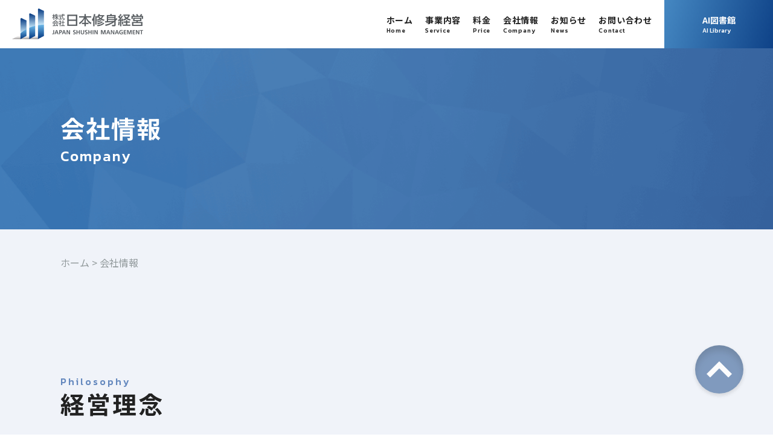

--- FILE ---
content_type: text/html; charset=UTF-8
request_url: https://shushin1.co.jp/company/
body_size: 14151
content:
<!DOCTYPE html>
<html lang="ja">
<head>
<!-- Google tag (gtag.js) -->
<script async src="https://www.googletagmanager.com/gtag/js?id=G-BMKR2QM96G"></script>
<script>
  window.dataLayer = window.dataLayer || [];
  function gtag(){dataLayer.push(arguments);}
  gtag('js', new Date());

  gtag('config', 'G-BMKR2QM96G');
</script>
<script>
  document.addEventListener( 'wpcf7mailsent', function( event ) {
    gtag('event', 'submit', {
      'eventCategory': 'Form',
      'eventLabel': 'Contact Form'
    });
  }, false );
</script>
<meta charset="UTF-8">
<meta http-equiv="X-UA-Compatible" content="IE=edge">
<link rel="canonical" href="https://shushin1.co.jp/">
<meta name="viewport" content="width=device-width,user-scalable=1">
<link rel="shortcut icon" href="https://shushin1.co.jp/wp-content/themes/jp/img/favicon.ico">
<link rel="stylesheet" href="https://shushin1.co.jp/wp-content/themes/jp/css/base.css">
<link rel="stylesheet" href="https://shushin1.co.jp/wp-content/themes/jp/css/cmn.css">
<link rel="stylesheet" href="https://shushin1.co.jp/wp-content/themes/jp/css/layout.css">
<link href="https://use.fontawesome.com/releases/v5.6.1/css/all.css" rel="stylesheet">
<script src="https://shushin1.co.jp/wp-content/themes/jp/js/jquery-3.6.0.min.js"></script>
<script src="https://shushin1.co.jp/wp-content/themes/jp/js/setup.js"></script>
<title>会社情報 - 株式会社日本修身経営 - 経営コンサルタント</title>

		<!-- All in One SEO 4.9.1.1 - aioseo.com -->
	<meta name="description" content="株式会社日本修身経営は2014年創業の経営コンサルティング会社。 当社の事業目的は、経営コンサルティングを通じて、 社会の健全な発展と調和に寄与することです。" />
	<meta name="robots" content="max-image-preview:large" />
	<meta name="google-site-verification" content="hUGFXm-_Nok6vuj-bq9mCJqbv5EWJAl7i0zA3gnE58w" />
	<link rel="canonical" href="https://shushin1.co.jp/company/" />
	<meta name="generator" content="All in One SEO (AIOSEO) 4.9.1.1" />

		<!-- Global site tag (gtag.js) - Google Analytics -->
<script async src="https://www.googletagmanager.com/gtag/js?id=UA-235429600-1"></script>
<script>
 window.dataLayer = window.dataLayer || [];
 function gtag(){dataLayer.push(arguments);}
 gtag('js', new Date());

 gtag('config', 'UA-235429600-1');
</script>
		<meta property="og:locale" content="ja_JP" />
		<meta property="og:site_name" content="株式会社日本修身経営 - Look on the bright side" />
		<meta property="og:type" content="article" />
		<meta property="og:title" content="会社情報 - 株式会社日本修身経営 - 経営コンサルタント" />
		<meta property="og:description" content="株式会社日本修身経営は2014年創業の経営コンサルティング会社。 当社の事業目的は、経営コンサルティングを通じて、 社会の健全な発展と調和に寄与することです。" />
		<meta property="og:url" content="https://shushin1.co.jp/company/" />
		<meta property="og:image" content="https://shushin1.co.jp/wp-content/uploads/2024/10/logo.png" />
		<meta property="og:image:secure_url" content="https://shushin1.co.jp/wp-content/uploads/2024/10/logo.png" />
		<meta property="og:image:width" content="217" />
		<meta property="og:image:height" content="51" />
		<meta property="article:published_time" content="2022-07-23T12:33:47+00:00" />
		<meta property="article:modified_time" content="2025-12-10T02:36:38+00:00" />
		<meta name="twitter:card" content="summary_large_image" />
		<meta name="twitter:title" content="会社情報 - 株式会社日本修身経営 - 経営コンサルタント" />
		<meta name="twitter:description" content="株式会社日本修身経営は2014年創業の経営コンサルティング会社。 当社の事業目的は、経営コンサルティングを通じて、 社会の健全な発展と調和に寄与することです。" />
		<meta name="twitter:image" content="https://shushin1.co.jp/wp-content/uploads/2024/10/logo.png" />
		<script type="application/ld+json" class="aioseo-schema">
			{"@context":"https:\/\/schema.org","@graph":[{"@type":"BreadcrumbList","@id":"https:\/\/shushin1.co.jp\/company\/#breadcrumblist","itemListElement":[{"@type":"ListItem","@id":"https:\/\/shushin1.co.jp#listItem","position":1,"name":"\u30db\u30fc\u30e0","item":"https:\/\/shushin1.co.jp","nextItem":{"@type":"ListItem","@id":"https:\/\/shushin1.co.jp\/company\/#listItem","name":"\u4f1a\u793e\u60c5\u5831"}},{"@type":"ListItem","@id":"https:\/\/shushin1.co.jp\/company\/#listItem","position":2,"name":"\u4f1a\u793e\u60c5\u5831","previousItem":{"@type":"ListItem","@id":"https:\/\/shushin1.co.jp#listItem","name":"\u30db\u30fc\u30e0"}}]},{"@type":"Organization","@id":"https:\/\/shushin1.co.jp\/#organization","name":"jp","description":"Look on the bright side","url":"https:\/\/shushin1.co.jp\/"},{"@type":"WebPage","@id":"https:\/\/shushin1.co.jp\/company\/#webpage","url":"https:\/\/shushin1.co.jp\/company\/","name":"\u4f1a\u793e\u60c5\u5831 - \u682a\u5f0f\u4f1a\u793e\u65e5\u672c\u4fee\u8eab\u7d4c\u55b6 - \u7d4c\u55b6\u30b3\u30f3\u30b5\u30eb\u30bf\u30f3\u30c8","description":"\u682a\u5f0f\u4f1a\u793e\u65e5\u672c\u4fee\u8eab\u7d4c\u55b6\u306f2014\u5e74\u5275\u696d\u306e\u7d4c\u55b6\u30b3\u30f3\u30b5\u30eb\u30c6\u30a3\u30f3\u30b0\u4f1a\u793e\u3002 \u5f53\u793e\u306e\u4e8b\u696d\u76ee\u7684\u306f\u3001\u7d4c\u55b6\u30b3\u30f3\u30b5\u30eb\u30c6\u30a3\u30f3\u30b0\u3092\u901a\u3058\u3066\u3001 \u793e\u4f1a\u306e\u5065\u5168\u306a\u767a\u5c55\u3068\u8abf\u548c\u306b\u5bc4\u4e0e\u3059\u308b\u3053\u3068\u3067\u3059\u3002","inLanguage":"ja","isPartOf":{"@id":"https:\/\/shushin1.co.jp\/#website"},"breadcrumb":{"@id":"https:\/\/shushin1.co.jp\/company\/#breadcrumblist"},"datePublished":"2022-07-23T21:33:47+09:00","dateModified":"2025-12-10T11:36:38+09:00"},{"@type":"WebSite","@id":"https:\/\/shushin1.co.jp\/#website","url":"https:\/\/shushin1.co.jp\/","name":"\u682a\u5f0f\u4f1a\u793e\u65e5\u672c\u4fee\u8eab\u7d4c\u55b6","description":"Look on the bright side","inLanguage":"ja","publisher":{"@id":"https:\/\/shushin1.co.jp\/#organization"}}]}
		</script>
		<!-- All in One SEO -->

<link rel="alternate" title="oEmbed (JSON)" type="application/json+oembed" href="https://shushin1.co.jp/wp-json/oembed/1.0/embed?url=https%3A%2F%2Fshushin1.co.jp%2Fcompany%2F" />
<link rel="alternate" title="oEmbed (XML)" type="text/xml+oembed" href="https://shushin1.co.jp/wp-json/oembed/1.0/embed?url=https%3A%2F%2Fshushin1.co.jp%2Fcompany%2F&#038;format=xml" />
<style id='wp-img-auto-sizes-contain-inline-css' type='text/css'>
img:is([sizes=auto i],[sizes^="auto," i]){contain-intrinsic-size:3000px 1500px}
/*# sourceURL=wp-img-auto-sizes-contain-inline-css */
</style>
<style id='wp-emoji-styles-inline-css' type='text/css'>

	img.wp-smiley, img.emoji {
		display: inline !important;
		border: none !important;
		box-shadow: none !important;
		height: 1em !important;
		width: 1em !important;
		margin: 0 0.07em !important;
		vertical-align: -0.1em !important;
		background: none !important;
		padding: 0 !important;
	}
/*# sourceURL=wp-emoji-styles-inline-css */
</style>
<style id='wp-block-library-inline-css' type='text/css'>
:root{--wp-block-synced-color:#7a00df;--wp-block-synced-color--rgb:122,0,223;--wp-bound-block-color:var(--wp-block-synced-color);--wp-editor-canvas-background:#ddd;--wp-admin-theme-color:#007cba;--wp-admin-theme-color--rgb:0,124,186;--wp-admin-theme-color-darker-10:#006ba1;--wp-admin-theme-color-darker-10--rgb:0,107,160.5;--wp-admin-theme-color-darker-20:#005a87;--wp-admin-theme-color-darker-20--rgb:0,90,135;--wp-admin-border-width-focus:2px}@media (min-resolution:192dpi){:root{--wp-admin-border-width-focus:1.5px}}.wp-element-button{cursor:pointer}:root .has-very-light-gray-background-color{background-color:#eee}:root .has-very-dark-gray-background-color{background-color:#313131}:root .has-very-light-gray-color{color:#eee}:root .has-very-dark-gray-color{color:#313131}:root .has-vivid-green-cyan-to-vivid-cyan-blue-gradient-background{background:linear-gradient(135deg,#00d084,#0693e3)}:root .has-purple-crush-gradient-background{background:linear-gradient(135deg,#34e2e4,#4721fb 50%,#ab1dfe)}:root .has-hazy-dawn-gradient-background{background:linear-gradient(135deg,#faaca8,#dad0ec)}:root .has-subdued-olive-gradient-background{background:linear-gradient(135deg,#fafae1,#67a671)}:root .has-atomic-cream-gradient-background{background:linear-gradient(135deg,#fdd79a,#004a59)}:root .has-nightshade-gradient-background{background:linear-gradient(135deg,#330968,#31cdcf)}:root .has-midnight-gradient-background{background:linear-gradient(135deg,#020381,#2874fc)}:root{--wp--preset--font-size--normal:16px;--wp--preset--font-size--huge:42px}.has-regular-font-size{font-size:1em}.has-larger-font-size{font-size:2.625em}.has-normal-font-size{font-size:var(--wp--preset--font-size--normal)}.has-huge-font-size{font-size:var(--wp--preset--font-size--huge)}.has-text-align-center{text-align:center}.has-text-align-left{text-align:left}.has-text-align-right{text-align:right}.has-fit-text{white-space:nowrap!important}#end-resizable-editor-section{display:none}.aligncenter{clear:both}.items-justified-left{justify-content:flex-start}.items-justified-center{justify-content:center}.items-justified-right{justify-content:flex-end}.items-justified-space-between{justify-content:space-between}.screen-reader-text{border:0;clip-path:inset(50%);height:1px;margin:-1px;overflow:hidden;padding:0;position:absolute;width:1px;word-wrap:normal!important}.screen-reader-text:focus{background-color:#ddd;clip-path:none;color:#444;display:block;font-size:1em;height:auto;left:5px;line-height:normal;padding:15px 23px 14px;text-decoration:none;top:5px;width:auto;z-index:100000}html :where(.has-border-color){border-style:solid}html :where([style*=border-top-color]){border-top-style:solid}html :where([style*=border-right-color]){border-right-style:solid}html :where([style*=border-bottom-color]){border-bottom-style:solid}html :where([style*=border-left-color]){border-left-style:solid}html :where([style*=border-width]){border-style:solid}html :where([style*=border-top-width]){border-top-style:solid}html :where([style*=border-right-width]){border-right-style:solid}html :where([style*=border-bottom-width]){border-bottom-style:solid}html :where([style*=border-left-width]){border-left-style:solid}html :where(img[class*=wp-image-]){height:auto;max-width:100%}:where(figure){margin:0 0 1em}html :where(.is-position-sticky){--wp-admin--admin-bar--position-offset:var(--wp-admin--admin-bar--height,0px)}@media screen and (max-width:600px){html :where(.is-position-sticky){--wp-admin--admin-bar--position-offset:0px}}

/*# sourceURL=wp-block-library-inline-css */
</style><style id='global-styles-inline-css' type='text/css'>
:root{--wp--preset--aspect-ratio--square: 1;--wp--preset--aspect-ratio--4-3: 4/3;--wp--preset--aspect-ratio--3-4: 3/4;--wp--preset--aspect-ratio--3-2: 3/2;--wp--preset--aspect-ratio--2-3: 2/3;--wp--preset--aspect-ratio--16-9: 16/9;--wp--preset--aspect-ratio--9-16: 9/16;--wp--preset--color--black: #000000;--wp--preset--color--cyan-bluish-gray: #abb8c3;--wp--preset--color--white: #ffffff;--wp--preset--color--pale-pink: #f78da7;--wp--preset--color--vivid-red: #cf2e2e;--wp--preset--color--luminous-vivid-orange: #ff6900;--wp--preset--color--luminous-vivid-amber: #fcb900;--wp--preset--color--light-green-cyan: #7bdcb5;--wp--preset--color--vivid-green-cyan: #00d084;--wp--preset--color--pale-cyan-blue: #8ed1fc;--wp--preset--color--vivid-cyan-blue: #0693e3;--wp--preset--color--vivid-purple: #9b51e0;--wp--preset--gradient--vivid-cyan-blue-to-vivid-purple: linear-gradient(135deg,rgb(6,147,227) 0%,rgb(155,81,224) 100%);--wp--preset--gradient--light-green-cyan-to-vivid-green-cyan: linear-gradient(135deg,rgb(122,220,180) 0%,rgb(0,208,130) 100%);--wp--preset--gradient--luminous-vivid-amber-to-luminous-vivid-orange: linear-gradient(135deg,rgb(252,185,0) 0%,rgb(255,105,0) 100%);--wp--preset--gradient--luminous-vivid-orange-to-vivid-red: linear-gradient(135deg,rgb(255,105,0) 0%,rgb(207,46,46) 100%);--wp--preset--gradient--very-light-gray-to-cyan-bluish-gray: linear-gradient(135deg,rgb(238,238,238) 0%,rgb(169,184,195) 100%);--wp--preset--gradient--cool-to-warm-spectrum: linear-gradient(135deg,rgb(74,234,220) 0%,rgb(151,120,209) 20%,rgb(207,42,186) 40%,rgb(238,44,130) 60%,rgb(251,105,98) 80%,rgb(254,248,76) 100%);--wp--preset--gradient--blush-light-purple: linear-gradient(135deg,rgb(255,206,236) 0%,rgb(152,150,240) 100%);--wp--preset--gradient--blush-bordeaux: linear-gradient(135deg,rgb(254,205,165) 0%,rgb(254,45,45) 50%,rgb(107,0,62) 100%);--wp--preset--gradient--luminous-dusk: linear-gradient(135deg,rgb(255,203,112) 0%,rgb(199,81,192) 50%,rgb(65,88,208) 100%);--wp--preset--gradient--pale-ocean: linear-gradient(135deg,rgb(255,245,203) 0%,rgb(182,227,212) 50%,rgb(51,167,181) 100%);--wp--preset--gradient--electric-grass: linear-gradient(135deg,rgb(202,248,128) 0%,rgb(113,206,126) 100%);--wp--preset--gradient--midnight: linear-gradient(135deg,rgb(2,3,129) 0%,rgb(40,116,252) 100%);--wp--preset--font-size--small: 13px;--wp--preset--font-size--medium: 20px;--wp--preset--font-size--large: 36px;--wp--preset--font-size--x-large: 42px;--wp--preset--spacing--20: 0.44rem;--wp--preset--spacing--30: 0.67rem;--wp--preset--spacing--40: 1rem;--wp--preset--spacing--50: 1.5rem;--wp--preset--spacing--60: 2.25rem;--wp--preset--spacing--70: 3.38rem;--wp--preset--spacing--80: 5.06rem;--wp--preset--shadow--natural: 6px 6px 9px rgba(0, 0, 0, 0.2);--wp--preset--shadow--deep: 12px 12px 50px rgba(0, 0, 0, 0.4);--wp--preset--shadow--sharp: 6px 6px 0px rgba(0, 0, 0, 0.2);--wp--preset--shadow--outlined: 6px 6px 0px -3px rgb(255, 255, 255), 6px 6px rgb(0, 0, 0);--wp--preset--shadow--crisp: 6px 6px 0px rgb(0, 0, 0);}:where(.is-layout-flex){gap: 0.5em;}:where(.is-layout-grid){gap: 0.5em;}body .is-layout-flex{display: flex;}.is-layout-flex{flex-wrap: wrap;align-items: center;}.is-layout-flex > :is(*, div){margin: 0;}body .is-layout-grid{display: grid;}.is-layout-grid > :is(*, div){margin: 0;}:where(.wp-block-columns.is-layout-flex){gap: 2em;}:where(.wp-block-columns.is-layout-grid){gap: 2em;}:where(.wp-block-post-template.is-layout-flex){gap: 1.25em;}:where(.wp-block-post-template.is-layout-grid){gap: 1.25em;}.has-black-color{color: var(--wp--preset--color--black) !important;}.has-cyan-bluish-gray-color{color: var(--wp--preset--color--cyan-bluish-gray) !important;}.has-white-color{color: var(--wp--preset--color--white) !important;}.has-pale-pink-color{color: var(--wp--preset--color--pale-pink) !important;}.has-vivid-red-color{color: var(--wp--preset--color--vivid-red) !important;}.has-luminous-vivid-orange-color{color: var(--wp--preset--color--luminous-vivid-orange) !important;}.has-luminous-vivid-amber-color{color: var(--wp--preset--color--luminous-vivid-amber) !important;}.has-light-green-cyan-color{color: var(--wp--preset--color--light-green-cyan) !important;}.has-vivid-green-cyan-color{color: var(--wp--preset--color--vivid-green-cyan) !important;}.has-pale-cyan-blue-color{color: var(--wp--preset--color--pale-cyan-blue) !important;}.has-vivid-cyan-blue-color{color: var(--wp--preset--color--vivid-cyan-blue) !important;}.has-vivid-purple-color{color: var(--wp--preset--color--vivid-purple) !important;}.has-black-background-color{background-color: var(--wp--preset--color--black) !important;}.has-cyan-bluish-gray-background-color{background-color: var(--wp--preset--color--cyan-bluish-gray) !important;}.has-white-background-color{background-color: var(--wp--preset--color--white) !important;}.has-pale-pink-background-color{background-color: var(--wp--preset--color--pale-pink) !important;}.has-vivid-red-background-color{background-color: var(--wp--preset--color--vivid-red) !important;}.has-luminous-vivid-orange-background-color{background-color: var(--wp--preset--color--luminous-vivid-orange) !important;}.has-luminous-vivid-amber-background-color{background-color: var(--wp--preset--color--luminous-vivid-amber) !important;}.has-light-green-cyan-background-color{background-color: var(--wp--preset--color--light-green-cyan) !important;}.has-vivid-green-cyan-background-color{background-color: var(--wp--preset--color--vivid-green-cyan) !important;}.has-pale-cyan-blue-background-color{background-color: var(--wp--preset--color--pale-cyan-blue) !important;}.has-vivid-cyan-blue-background-color{background-color: var(--wp--preset--color--vivid-cyan-blue) !important;}.has-vivid-purple-background-color{background-color: var(--wp--preset--color--vivid-purple) !important;}.has-black-border-color{border-color: var(--wp--preset--color--black) !important;}.has-cyan-bluish-gray-border-color{border-color: var(--wp--preset--color--cyan-bluish-gray) !important;}.has-white-border-color{border-color: var(--wp--preset--color--white) !important;}.has-pale-pink-border-color{border-color: var(--wp--preset--color--pale-pink) !important;}.has-vivid-red-border-color{border-color: var(--wp--preset--color--vivid-red) !important;}.has-luminous-vivid-orange-border-color{border-color: var(--wp--preset--color--luminous-vivid-orange) !important;}.has-luminous-vivid-amber-border-color{border-color: var(--wp--preset--color--luminous-vivid-amber) !important;}.has-light-green-cyan-border-color{border-color: var(--wp--preset--color--light-green-cyan) !important;}.has-vivid-green-cyan-border-color{border-color: var(--wp--preset--color--vivid-green-cyan) !important;}.has-pale-cyan-blue-border-color{border-color: var(--wp--preset--color--pale-cyan-blue) !important;}.has-vivid-cyan-blue-border-color{border-color: var(--wp--preset--color--vivid-cyan-blue) !important;}.has-vivid-purple-border-color{border-color: var(--wp--preset--color--vivid-purple) !important;}.has-vivid-cyan-blue-to-vivid-purple-gradient-background{background: var(--wp--preset--gradient--vivid-cyan-blue-to-vivid-purple) !important;}.has-light-green-cyan-to-vivid-green-cyan-gradient-background{background: var(--wp--preset--gradient--light-green-cyan-to-vivid-green-cyan) !important;}.has-luminous-vivid-amber-to-luminous-vivid-orange-gradient-background{background: var(--wp--preset--gradient--luminous-vivid-amber-to-luminous-vivid-orange) !important;}.has-luminous-vivid-orange-to-vivid-red-gradient-background{background: var(--wp--preset--gradient--luminous-vivid-orange-to-vivid-red) !important;}.has-very-light-gray-to-cyan-bluish-gray-gradient-background{background: var(--wp--preset--gradient--very-light-gray-to-cyan-bluish-gray) !important;}.has-cool-to-warm-spectrum-gradient-background{background: var(--wp--preset--gradient--cool-to-warm-spectrum) !important;}.has-blush-light-purple-gradient-background{background: var(--wp--preset--gradient--blush-light-purple) !important;}.has-blush-bordeaux-gradient-background{background: var(--wp--preset--gradient--blush-bordeaux) !important;}.has-luminous-dusk-gradient-background{background: var(--wp--preset--gradient--luminous-dusk) !important;}.has-pale-ocean-gradient-background{background: var(--wp--preset--gradient--pale-ocean) !important;}.has-electric-grass-gradient-background{background: var(--wp--preset--gradient--electric-grass) !important;}.has-midnight-gradient-background{background: var(--wp--preset--gradient--midnight) !important;}.has-small-font-size{font-size: var(--wp--preset--font-size--small) !important;}.has-medium-font-size{font-size: var(--wp--preset--font-size--medium) !important;}.has-large-font-size{font-size: var(--wp--preset--font-size--large) !important;}.has-x-large-font-size{font-size: var(--wp--preset--font-size--x-large) !important;}
/*# sourceURL=global-styles-inline-css */
</style>

<style id='classic-theme-styles-inline-css' type='text/css'>
/*! This file is auto-generated */
.wp-block-button__link{color:#fff;background-color:#32373c;border-radius:9999px;box-shadow:none;text-decoration:none;padding:calc(.667em + 2px) calc(1.333em + 2px);font-size:1.125em}.wp-block-file__button{background:#32373c;color:#fff;text-decoration:none}
/*# sourceURL=/wp-includes/css/classic-themes.min.css */
</style>
<link rel='stylesheet' id='contact-form-7-css' href='https://shushin1.co.jp/wp-content/plugins/contact-form-7/includes/css/styles.css?ver=6.1.4' type='text/css' media='all' />
<link rel='stylesheet' id='cf7msm_styles-css' href='https://shushin1.co.jp/wp-content/plugins/contact-form-7-multi-step-module/resources/cf7msm.css?ver=4.5' type='text/css' media='all' />
<link rel='stylesheet' id='wp-pagenavi-css' href='https://shushin1.co.jp/wp-content/plugins/wp-pagenavi/pagenavi-css.css?ver=2.70' type='text/css' media='all' />
<script type="text/javascript" src="https://shushin1.co.jp/wp-includes/js/jquery/jquery.min.js?ver=3.7.1" id="jquery-core-js"></script>
<script type="text/javascript" src="https://shushin1.co.jp/wp-includes/js/jquery/jquery-migrate.min.js?ver=3.4.1" id="jquery-migrate-js"></script>
<link rel="https://api.w.org/" href="https://shushin1.co.jp/wp-json/" /><link rel="alternate" title="JSON" type="application/json" href="https://shushin1.co.jp/wp-json/wp/v2/pages/13" /><link rel="EditURI" type="application/rsd+xml" title="RSD" href="https://shushin1.co.jp/xmlrpc.php?rsd" />
<meta name="generator" content="WordPress 6.9" />
<link rel='shortlink' href='https://shushin1.co.jp/?p=13' />
</head>
<body>

<header>
<div class="hd-inr flex-btw">

<h1 class="hd-logo">
<a href="https://shushin1.co.jp/">
<img src="https://shushin1.co.jp/wp-content/themes/jp/img/logo.png" alt="株式会社日本修身経営"></a>
<span style="display:none;">株式会社日本修身経営</span>
</h1>

<div class="hd-info">
<nav class="pc-nav flex-end items-center">
<ul class="flex-end">
<li><a href="https://shushin1.co.jp/"><ruby><rb>Home</rb><rp>(</rp><rt>ホーム</rt><rp>)</rp> </ruby></a></li>
<li><a href="https://shushin1.co.jp/service"><ruby><rb>Service</rb><rp>(</rp><rt>事業内容</rt><rp>)</rp> </ruby></a></li>
<li><a href="https://shushin1.co.jp/price"><ruby><rb>Price</rb><rp>(</rp><rt>料金</rt><rp>)</rp> </ruby></a></li>
<li><a href="https://shushin1.co.jp/company"><ruby><rb>Company</rb><rp>(</rp><rt>会社情報</rt><rp>)</rp> </ruby></a></li>
<li><a href="https://shushin1.co.jp/news"><ruby><rb>News</rb><rp>(</rp><rt>お知らせ</rt><rp>)</rp> </ruby></a></li>
<li><a href="https://shushin1.co.jp/contact"><ruby><rb>Contact</rb><rp>(</rp><rt>お問い合わせ</rt><rp>)</rp> </ruby></a></li>
</ul>
<div class="hd-contact-btn"><a href="https://shushin1.co.jp/library"><ruby><rb>AI Library</rb><rp>(</rp><rt>AI図書館</rt><rp>)</rp> </ruby></a></div>
</nav>
</div>

<div class="navToggle">
<div>
<span></span>
<span></span>
<span></span>
</div>
</div>
</div>
</header>
<div class="subhd">
<div class="subhd-box contents-inr">
<h2 class="ttl-cmn02">
<span class="jp">会社情報</span>
<span class="en">Company</span> 
</h2>
</div>
</div>

<div class="philosophy">

<!-- /breadcru-->
<div class="breadcrumb">
<div class="breadcrumb-inr contents-inr">
    <span property="itemListElement" typeof="ListItem"><a property="item" typeof="WebPage" title="Go to 株式会社日本修身経営." href="https://shushin1.co.jp" class="home" ><span property="name">ホーム</span></a><meta property="position" content="1"></span> &gt; <span property="itemListElement" typeof="ListItem"><span property="name" class="post post-page current-item">会社情報</span><meta property="url" content="https://shushin1.co.jp/company/"><meta property="position" content="2"></span></div>
</div><!-- /breadcru-->

<section class="section-pd-large philosophy-box">
<div class="contents-inr">
<h3 class="ttl-cmn01 mb50"><span>Philosophy</span>経営理念</h3>
<div class="centerOn">
<h4 class="philosophy-ttl mb30">一隅を照らす</h4>
<p class="mb50">一隅を照らす*個人法人の輪を広げ、社会の健全な発展と調和に寄与する</p>
<div class="philosophy-contents mb60">
<ul class="flex-nml">
<li>動機が健全で意欲ある<br>
    経営者と交流を深め<br>
    潜在能力活性化に貢献する</li>
<li>志の高い<br>
    経営者と共鳴し<br>
    互いに切磋琢磨する</li>
<li>社員育成に注力し<br>
    経営者に勇気付けを行える<br>
    有能な人材を輩出する</li>
</ul>
</div>
<div class="philosophy-contents-txt">
＊「一隅を照らす」という言葉は、最澄が説いた仏教思想で、自分が今いる場所や立場がたとえ小さくても、そこで全力を尽くし誠意を持って行動することで、社会全体に貢献できるという教えです。
<!--＊「一隅を照らす」という言葉は、日本の仏教思想に根ざした概念で、「一人一人が自分の身の回りや自分の役割の範囲でできることを尽くし、その場所を明るくする」という意味です。この表現は、平安時代の
高僧・最澄（伝教大師）に由来し、「一隅を照らす者、これ国宝なり」との言葉により広まりました。最澄はこの言葉を通して、たとえ小さな役割や範囲であっても、それを全力で照らし、尽力する人こそが真に
尊い存在であると説きました。一人一人がその能力や特技を活かし、自己の役割を果たすことで、社会全体が明るく豊かになることを示唆しています。-->
</div>
</div>
</div>
</section>
</div>


<section class="message section-pd-large">
<div class="contents-inr">
<h3 class="ttl-cmn01 mb30"><!--<span>Message</span>-->代表者<!--挨拶--></h3>
<div class="flex-btw">
<div class="message-img">
<figure><img src="https://shushin1.co.jp/wp-content/themes/jp/img/img-face.png" alt="社長の写真"></figure>
</div>
<div class="message-txt-contents">
<!--<div class="message-txt mb40">
<p>
    事業規模に関わらず、前向きに取り組む個人・法人は一隅を照らす存在です。それぞれの強みを活かした企業活動の輪を広げることで、社会の健全な発展と調和が保たれると考えます。<br><br>
    資本主義社会では発展が不可欠ですが、調和を欠くと歪んだ成長となり誤った方向へ向かいます。当社は経営コンサルティングを通じて、社会の健全な発展と調和に寄与することを事業目的とし、以下の経営理念のもと邁進します。<br>
    事業規模の大小を問わず、前向きに頑張る個人法人は
    一隅を照らす存在です。<br>
    それぞれの強みを発揮して、
    前向きに事業活動を行う企業の輪を広げることで、
    社会が健全に発展し、かつ調和が保たれると考えます。<br>
    資本主義社会において、発展は不可欠ですが、そこに調和
    がないと歪んだ成長となり、誤った方向へ向かいます。<br>
    当社の事業目的は、経営コンサルティングを通じて、
    社会の健全な発展と調和に寄与することです。<br>
    
    以下の経営理念を大事にし、事業目的達成に邁進します。<br>
    ・動機が健全で意欲ある経営者と交流を深め、潜在能力活性化に貢献する<br>
    ・志の高い経営者と共鳴し、互いに切磋琢磨する<br>
    ・社員育成に注力し、経営者に勇気付けを行える有能な人材を輩出する</p>
</div>-->
<div class="message-name">
<h4 class="mb20">代表取締役　　福田 一彦<span>KAZUHIKO FUKUDA</span></h4>
<p>生年：1976年<span>/</span>出身：大阪<!--<span>/</span>趣味：読書<span>/</span>実演販売士--></p>
<dl>
<dt>学歴：</dt>
<dd>近畿大学（商経学部）</dd>
<dd>大阪府立大学大学院（MBA）</dd>
</dl>
<dl>
<dt>職歴：</dt>
<dd>2000-09　金融機関（融資業務９年）</dd>
<dd>2009-14年　中小企業（財務責任者５年）</dd>
<dd>2014年以降　経営コンサルタント会社経営</dd>
</dl>
<!--<table>
<tr>
<th>学歴：</th>
<td>近畿大学（商経学部）</td>
<th></th>
<td>大阪府立大学大学院（MBA）</td>
</tr>
<tr>
<th>職歴：</th>
<td>2000-09　金融機関（融資業務９年）</td>
<th></th>
<td>2009-14年　中小企業（財務責任者５年）</td>
<th></th>
<td>2014年以降　経営コンサルタント会社経営（現職）</td>
</tr>
<tr>
<th>学歴</th>
<td>近畿大学（商経学部）<span>/</span>大阪府立大学大学院（MBA）</td>
</tr>
<tr>
<th>職歴</th>
<td>金融機関（融資業務9年）<span>/</span>中小企業（財務責任者5年））<span>/</span>
経済産業省　中小企業庁<span>/</span>よろず支援拠点コーディネーター</td>
</tr>
</table>-->
<p>公的支援業務<span>/</span>経済産業省＿中小企業庁：<br><span class="message-indent"></span>2014年以降　よろず支援拠点専門家</p>
<p>余暇の過ごし方：旅行、読書、西洋哲学研究</p>
</div>
</div>
</div>
</div>
</section>

<section class="company section-pd-large">
<div class="contents-inr">
<h3 class="ttl-cmn01 mb60"><span>Company Profile</span>会社概要</h3>
<div class="tbl-cmn01">
<table>
<tbody>
<tr>
<th>会社名</th>
<td>株式会社 日本修身経営</td>
</tr>
<tr>
<th>代表者</th>
<td>代表取締役　福田 一彦
</td>
</tr>
<!--<tr>
<th>本社地</th>
<td>〒530-0011<br>
    大阪市北区大深町3番1号グランフロント大阪ナレッジキャピタル8階K803
</td>
</tr>-->
<tr>
<th>住所</th>
<td>〒530-0001<br>
    大阪市北区梅田3丁目2番123号 イノゲート大阪9階
</td>
</tr>
<tr>
<th>設立日</th>
<td>2014年3月12日</td>
</tr>
<tr>
<th>資本金</th>
<td>8,000,000円<br>
    (2025年時点、自己資本比率94%)</td>
</tr>
<tr>
<th>業種</th>
<td>経営コンサルタント業</td>
</tr>
<tr>
<th>専門</th>
<td>金融
</td>
</tr>
<tr>
<th>許認可等</th>
<td>経済産業省 認定 経営革新等支援機関<br>
    （認定支援機関ID：102827001412）
</td>
</tr>
<tr>
<th>TEL</th>
<td>050-1706-9785（代表）<!--06-6136-3748(代表)--><!--<br>FAX：06-7635-8124(代表)-->
</td>
</tr>
<tr>
<th>参考情報</th>
<td>顧客業種：製造業（92%） 建設業（4%） その他（4%）<br>
顧客地域：大阪府（72%） 兵庫県（23%）その他（5%）<br>
顧客規模：5〜50億円（24%） 1~5億円（68%） 1億円未満（8%）
</td>
</tr>
</tbody>
</table>
</div>
</div>
</section>

<section class="access section-pd-large mb160">
<div class="contents-inr">
<h3 class="ttl-cmn01 mb20"><span>Access</span>アクセス</h3>
<div class="access-box">
<article class="mb40">
<h4>住所</h4>
<p>〒530-0001<br>大阪市北区梅田3丁目2番123号 イノゲート大阪9階</p>
</article>
<!--<article class="mb40">
<h4>電話番号</h4>
<a href="tel:06-6136-3748">06-6136-3748</a>
</article>-->
<article class="mb40">
<h4>電車をご利用の場合</h4>
<p>◎JR「大阪」駅 徒歩 3分<br>
    ◎地下鉄御堂筋線「梅田」駅 徒歩3分<br>
    ◎阪急「大阪梅田」駅 徒歩3分<br>
    ◎阪神「大阪梅田」駅 徒歩5分</p>
</article>
<article class="mb40">
<p>詳細は<a href="https://osakastationcity.com/newbuilding_office/access.html" target="_blank" style="font-size:1em;text-decoration:underline;" class="company_access_link">こちら</a>（イノゲート大阪公式ホームページへ）</p>
</article>
</div>
<div class="access-map">
	<iframe src="https://www.google.com/maps/embed?pb=!1m18!1m12!1m3!1d3280.1254613321125!2d135.49104277574443!3d34.702015372919256!2m3!1f0!2f0!3f0!3m2!1i1024!2i768!4f13.1!3m3!1m2!1s0x6000e7b6c6a5aec9%3A0xc0254f4e1e70e2ea!2z44Kk44OO44Ky44O844OI5aSn6Ziq!5e0!3m2!1sja!2sjp!4v1758674093605!5m2!1sja!2sjp" width="780" height="600" style="border:0;" allowfullscreen="" loading="lazy" referrerpolicy="no-referrer-when-downgrade"></iframe>
    <!--<iframe src="https://www.google.com/maps/embed?pb=!1m14!1m8!1m3!1d3279.9926430901514!2d135.4943626!3d34.7053655!3m2!1i1024!2i768!4f13.1!3m3!1m2!1s0x6000e68efe5a2d29%3A0x36e1064b39c3a98e!2z5qCq5byP5Lya56S-IOaXpeacrOS_rui6q-e1jOWWtg!5e0!3m2!1sja!2sjp!4v1657157405387!5m2!1sja!2sjp" width="780" height="600" style="border:0;" allowfullscreen="" loading="lazy" referrerpolicy="no-referrer-when-downgrade"></iframe>-->
</div>
</div>
</section>

<section class="origin section-pd-large">
<div class="inr-1000">
<h3 class="ttl-cmn01 mb20"><span>Origin</span>社名の由来</h3>
<div class="origin-content">
<p>
	「修身」という言葉は、儒教の教典『大学』の教えに由来し、自分の行動や心のあり方を正し、より良い人間になるための自己鍛錬を意味します。『大学』では、「修身、斉家、治国、平天下」として、自己の成長が家庭、国、そして社会全体の改善へとつながっていく過程が示されています。
<br>この言葉を社名に用いることで、「まずは社員一人ひとりが自らを磨き、結果的に会社全体や社会に良い影響を与えていこう」という理念を明確にしています。
<br>さらに、「日本」という言葉を社名に含めることで、視座を高め、経営におけるグローバルな視点と日本独自の価値観の調和を目指しています。国際化が進む中で、日本人としての強みや価値観を持ち続けながら経営をすることの重要性を意識し、「日本修身経営」という名前を掲げています。
	</p>    
</div>
</div>
</section>


<section class="logo section-pd-large">
<div class="inr-1000">
<h3 class="ttl-cmn01 mb40"><span>Logo</span>ロゴについて</h3>
<div class="flex-btw">
<div class="logo-img">
<figure><img src="https://shushin1.co.jp/wp-content/themes/jp/img/img-company.png" alt="ロゴ"></figure>
</div>
<div class="logo-txt">
<p>ロゴの外観上の特徴は「青」「右肩上がりの柱」「中に球体」「光と影」等があげられます。<br>
    「青」は、晴れ晴れとしたイメージ、「右肩上がりの柱」は向上心や前向きに立ち向かう姿勢を表しております。<br>
    「柱の中に見える球体」は、地球をイメージし、それは物事を客観視するための象徴であり、また広く社会への貢献をしようとする意思を表現しております。<br>
    「光と影」は、物事の二面性を表しております。企業経営では様々な困難がありますが、物事を複眼的に捉えて、その中から次につながる良い点を見出す姿勢が健全であると考えます。当社企業スローガンとしている「Look on the bright side」も同様の考え方です。</p>
</div>
</div>
</div>
</section>


<div class="to-top"><a href="#" class="flex-cnt items-center">
<img src="https://shushin1.co.jp/wp-content/themes/jp/img/icon_top.png" alt="ページトップへ戻る" class="switch"/>
</a></div><section class="ft-contact section-pd-nml">
<div class="contents-inr centerOn">
<h2 class="ttl-cmn01"><span>Contact</span>お問い合わせ</h2>
<p class="mb40 ft-contact-txt">お問い合わせはこちらのフォームまたはお電話よりお願いします。</p>
<div class="btn-cmn01">
<a href="https://shushin1.co.jp/contact" class="mb40">お問い合わせ</a>
</div>
<p class="mb20">お電話からのお問い合わせはこちら</p>
<div class="flex-nml items-center">
<div class="flex-nml ft-contact-tel"><p>TEL</p><a href="tel:050-1706-9785">050-1706-9785</a></div>
<div>
<p class="ft-contact-time">営業時間9:00-17:00 / 定休日 土曜・日曜・祝祭日</p>
</div>
</div>
</div>
</section>
<footer>

<div class="ft-otr contents-inr">
<div class="contents-inr flex-btw">

<div class="ft-info">	
<h2 class="ft-logo"><a href="https://shushin1.co.jp/"><img src="https://shushin1.co.jp/wp-content/themes/jp/img/logo-white.png" alt="ロゴ" /></a></h2>	
<div class="ft-about">
<p class="address">〒530-0001&nbsp;大阪市北区梅田3丁目2番123号<br>
イノゲート大阪9階</p>
<!--<p class="tel">TEL:06-6136-3748&emsp;FAX :06-7635-8124</p>	-->

</div>
</div>

<div class="ft-nav flex-end">
<ul>
<li><a href="https://shushin1.co.jp/">ホーム</a></li>
<li><a href="https://shushin1.co.jp/service">事業内容</a></li>
<li><a href="https://shushin1.co.jp/price">料金</a></li>
<li><a href="https://shushin1.co.jp/company">会社概要</a></li>
</ul>
<ul>
<li><a href="https://shushin1.co.jp/news">お知らせ</a></li>
<li><a href="https://shushin1.co.jp/library">AI図書館</a></li>
<li><a href="https://shushin1.co.jp/contact">お問い合わせ</a></li>
<li><a href="https://shushin1.co.jp/contact#privacy">プライバシーポリシー</a></li>

</ul>
</div>
</div>
<p class="ft-copyright">© 2022, Japan Shushin Management Inc. All Rights Reserved.</p>
</div>	


</footer>
<script type="speculationrules">
{"prefetch":[{"source":"document","where":{"and":[{"href_matches":"/*"},{"not":{"href_matches":["/wp-*.php","/wp-admin/*","/wp-content/uploads/*","/wp-content/*","/wp-content/plugins/*","/wp-content/themes/jp/*","/*\\?(.+)"]}},{"not":{"selector_matches":"a[rel~=\"nofollow\"]"}},{"not":{"selector_matches":".no-prefetch, .no-prefetch a"}}]},"eagerness":"conservative"}]}
</script>
<script type="module"  src="https://shushin1.co.jp/wp-content/plugins/all-in-one-seo-pack/dist/Lite/assets/table-of-contents.95d0dfce.js?ver=4.9.1.1" id="aioseo/js/src/vue/standalone/blocks/table-of-contents/frontend.js-js"></script>
<script type="text/javascript" src="https://shushin1.co.jp/wp-includes/js/dist/hooks.min.js?ver=dd5603f07f9220ed27f1" id="wp-hooks-js"></script>
<script type="text/javascript" src="https://shushin1.co.jp/wp-includes/js/dist/i18n.min.js?ver=c26c3dc7bed366793375" id="wp-i18n-js"></script>
<script type="text/javascript" id="wp-i18n-js-after">
/* <![CDATA[ */
wp.i18n.setLocaleData( { 'text direction\u0004ltr': [ 'ltr' ] } );
//# sourceURL=wp-i18n-js-after
/* ]]> */
</script>
<script type="text/javascript" src="https://shushin1.co.jp/wp-content/plugins/contact-form-7/includes/swv/js/index.js?ver=6.1.4" id="swv-js"></script>
<script type="text/javascript" id="contact-form-7-js-translations">
/* <![CDATA[ */
( function( domain, translations ) {
	var localeData = translations.locale_data[ domain ] || translations.locale_data.messages;
	localeData[""].domain = domain;
	wp.i18n.setLocaleData( localeData, domain );
} )( "contact-form-7", {"translation-revision-date":"2025-11-30 08:12:23+0000","generator":"GlotPress\/4.0.3","domain":"messages","locale_data":{"messages":{"":{"domain":"messages","plural-forms":"nplurals=1; plural=0;","lang":"ja_JP"},"This contact form is placed in the wrong place.":["\u3053\u306e\u30b3\u30f3\u30bf\u30af\u30c8\u30d5\u30a9\u30fc\u30e0\u306f\u9593\u9055\u3063\u305f\u4f4d\u7f6e\u306b\u7f6e\u304b\u308c\u3066\u3044\u307e\u3059\u3002"],"Error:":["\u30a8\u30e9\u30fc:"]}},"comment":{"reference":"includes\/js\/index.js"}} );
//# sourceURL=contact-form-7-js-translations
/* ]]> */
</script>
<script type="text/javascript" id="contact-form-7-js-before">
/* <![CDATA[ */
var wpcf7 = {
    "api": {
        "root": "https:\/\/shushin1.co.jp\/wp-json\/",
        "namespace": "contact-form-7\/v1"
    }
};
//# sourceURL=contact-form-7-js-before
/* ]]> */
</script>
<script type="text/javascript" src="https://shushin1.co.jp/wp-content/plugins/contact-form-7/includes/js/index.js?ver=6.1.4" id="contact-form-7-js"></script>
<script type="text/javascript" id="cf7msm-js-extra">
/* <![CDATA[ */
var cf7msm_posted_data = [];
//# sourceURL=cf7msm-js-extra
/* ]]> */
</script>
<script type="text/javascript" src="https://shushin1.co.jp/wp-content/plugins/contact-form-7-multi-step-module/resources/cf7msm.min.js?ver=4.5" id="cf7msm-js"></script>
<script type="text/javascript" src="https://www.google.com/recaptcha/api.js?render=6LclO7IqAAAAAE74L8OQnpr9_ZdhYd9Vn4oL8uX_&amp;ver=3.0" id="google-recaptcha-js"></script>
<script type="text/javascript" src="https://shushin1.co.jp/wp-includes/js/dist/vendor/wp-polyfill.min.js?ver=3.15.0" id="wp-polyfill-js"></script>
<script type="text/javascript" id="wpcf7-recaptcha-js-before">
/* <![CDATA[ */
var wpcf7_recaptcha = {
    "sitekey": "6LclO7IqAAAAAE74L8OQnpr9_ZdhYd9Vn4oL8uX_",
    "actions": {
        "homepage": "homepage",
        "contactform": "contactform"
    }
};
//# sourceURL=wpcf7-recaptcha-js-before
/* ]]> */
</script>
<script type="text/javascript" src="https://shushin1.co.jp/wp-content/plugins/contact-form-7/modules/recaptcha/index.js?ver=6.1.4" id="wpcf7-recaptcha-js"></script>
<script id="wp-emoji-settings" type="application/json">
{"baseUrl":"https://s.w.org/images/core/emoji/17.0.2/72x72/","ext":".png","svgUrl":"https://s.w.org/images/core/emoji/17.0.2/svg/","svgExt":".svg","source":{"concatemoji":"https://shushin1.co.jp/wp-includes/js/wp-emoji-release.min.js?ver=6.9"}}
</script>
<script type="module">
/* <![CDATA[ */
/*! This file is auto-generated */
const a=JSON.parse(document.getElementById("wp-emoji-settings").textContent),o=(window._wpemojiSettings=a,"wpEmojiSettingsSupports"),s=["flag","emoji"];function i(e){try{var t={supportTests:e,timestamp:(new Date).valueOf()};sessionStorage.setItem(o,JSON.stringify(t))}catch(e){}}function c(e,t,n){e.clearRect(0,0,e.canvas.width,e.canvas.height),e.fillText(t,0,0);t=new Uint32Array(e.getImageData(0,0,e.canvas.width,e.canvas.height).data);e.clearRect(0,0,e.canvas.width,e.canvas.height),e.fillText(n,0,0);const a=new Uint32Array(e.getImageData(0,0,e.canvas.width,e.canvas.height).data);return t.every((e,t)=>e===a[t])}function p(e,t){e.clearRect(0,0,e.canvas.width,e.canvas.height),e.fillText(t,0,0);var n=e.getImageData(16,16,1,1);for(let e=0;e<n.data.length;e++)if(0!==n.data[e])return!1;return!0}function u(e,t,n,a){switch(t){case"flag":return n(e,"\ud83c\udff3\ufe0f\u200d\u26a7\ufe0f","\ud83c\udff3\ufe0f\u200b\u26a7\ufe0f")?!1:!n(e,"\ud83c\udde8\ud83c\uddf6","\ud83c\udde8\u200b\ud83c\uddf6")&&!n(e,"\ud83c\udff4\udb40\udc67\udb40\udc62\udb40\udc65\udb40\udc6e\udb40\udc67\udb40\udc7f","\ud83c\udff4\u200b\udb40\udc67\u200b\udb40\udc62\u200b\udb40\udc65\u200b\udb40\udc6e\u200b\udb40\udc67\u200b\udb40\udc7f");case"emoji":return!a(e,"\ud83e\u1fac8")}return!1}function f(e,t,n,a){let r;const o=(r="undefined"!=typeof WorkerGlobalScope&&self instanceof WorkerGlobalScope?new OffscreenCanvas(300,150):document.createElement("canvas")).getContext("2d",{willReadFrequently:!0}),s=(o.textBaseline="top",o.font="600 32px Arial",{});return e.forEach(e=>{s[e]=t(o,e,n,a)}),s}function r(e){var t=document.createElement("script");t.src=e,t.defer=!0,document.head.appendChild(t)}a.supports={everything:!0,everythingExceptFlag:!0},new Promise(t=>{let n=function(){try{var e=JSON.parse(sessionStorage.getItem(o));if("object"==typeof e&&"number"==typeof e.timestamp&&(new Date).valueOf()<e.timestamp+604800&&"object"==typeof e.supportTests)return e.supportTests}catch(e){}return null}();if(!n){if("undefined"!=typeof Worker&&"undefined"!=typeof OffscreenCanvas&&"undefined"!=typeof URL&&URL.createObjectURL&&"undefined"!=typeof Blob)try{var e="postMessage("+f.toString()+"("+[JSON.stringify(s),u.toString(),c.toString(),p.toString()].join(",")+"));",a=new Blob([e],{type:"text/javascript"});const r=new Worker(URL.createObjectURL(a),{name:"wpTestEmojiSupports"});return void(r.onmessage=e=>{i(n=e.data),r.terminate(),t(n)})}catch(e){}i(n=f(s,u,c,p))}t(n)}).then(e=>{for(const n in e)a.supports[n]=e[n],a.supports.everything=a.supports.everything&&a.supports[n],"flag"!==n&&(a.supports.everythingExceptFlag=a.supports.everythingExceptFlag&&a.supports[n]);var t;a.supports.everythingExceptFlag=a.supports.everythingExceptFlag&&!a.supports.flag,a.supports.everything||((t=a.source||{}).concatemoji?r(t.concatemoji):t.wpemoji&&t.twemoji&&(r(t.twemoji),r(t.wpemoji)))});
//# sourceURL=https://shushin1.co.jp/wp-includes/js/wp-emoji-loader.min.js
/* ]]> */
</script>
</body>
</html>

--- FILE ---
content_type: text/html; charset=utf-8
request_url: https://www.google.com/recaptcha/api2/anchor?ar=1&k=6LclO7IqAAAAAE74L8OQnpr9_ZdhYd9Vn4oL8uX_&co=aHR0cHM6Ly9zaHVzaGluMS5jby5qcDo0NDM.&hl=en&v=PoyoqOPhxBO7pBk68S4YbpHZ&size=invisible&anchor-ms=20000&execute-ms=30000&cb=40udr6bxzlj3
body_size: 48408
content:
<!DOCTYPE HTML><html dir="ltr" lang="en"><head><meta http-equiv="Content-Type" content="text/html; charset=UTF-8">
<meta http-equiv="X-UA-Compatible" content="IE=edge">
<title>reCAPTCHA</title>
<style type="text/css">
/* cyrillic-ext */
@font-face {
  font-family: 'Roboto';
  font-style: normal;
  font-weight: 400;
  font-stretch: 100%;
  src: url(//fonts.gstatic.com/s/roboto/v48/KFO7CnqEu92Fr1ME7kSn66aGLdTylUAMa3GUBHMdazTgWw.woff2) format('woff2');
  unicode-range: U+0460-052F, U+1C80-1C8A, U+20B4, U+2DE0-2DFF, U+A640-A69F, U+FE2E-FE2F;
}
/* cyrillic */
@font-face {
  font-family: 'Roboto';
  font-style: normal;
  font-weight: 400;
  font-stretch: 100%;
  src: url(//fonts.gstatic.com/s/roboto/v48/KFO7CnqEu92Fr1ME7kSn66aGLdTylUAMa3iUBHMdazTgWw.woff2) format('woff2');
  unicode-range: U+0301, U+0400-045F, U+0490-0491, U+04B0-04B1, U+2116;
}
/* greek-ext */
@font-face {
  font-family: 'Roboto';
  font-style: normal;
  font-weight: 400;
  font-stretch: 100%;
  src: url(//fonts.gstatic.com/s/roboto/v48/KFO7CnqEu92Fr1ME7kSn66aGLdTylUAMa3CUBHMdazTgWw.woff2) format('woff2');
  unicode-range: U+1F00-1FFF;
}
/* greek */
@font-face {
  font-family: 'Roboto';
  font-style: normal;
  font-weight: 400;
  font-stretch: 100%;
  src: url(//fonts.gstatic.com/s/roboto/v48/KFO7CnqEu92Fr1ME7kSn66aGLdTylUAMa3-UBHMdazTgWw.woff2) format('woff2');
  unicode-range: U+0370-0377, U+037A-037F, U+0384-038A, U+038C, U+038E-03A1, U+03A3-03FF;
}
/* math */
@font-face {
  font-family: 'Roboto';
  font-style: normal;
  font-weight: 400;
  font-stretch: 100%;
  src: url(//fonts.gstatic.com/s/roboto/v48/KFO7CnqEu92Fr1ME7kSn66aGLdTylUAMawCUBHMdazTgWw.woff2) format('woff2');
  unicode-range: U+0302-0303, U+0305, U+0307-0308, U+0310, U+0312, U+0315, U+031A, U+0326-0327, U+032C, U+032F-0330, U+0332-0333, U+0338, U+033A, U+0346, U+034D, U+0391-03A1, U+03A3-03A9, U+03B1-03C9, U+03D1, U+03D5-03D6, U+03F0-03F1, U+03F4-03F5, U+2016-2017, U+2034-2038, U+203C, U+2040, U+2043, U+2047, U+2050, U+2057, U+205F, U+2070-2071, U+2074-208E, U+2090-209C, U+20D0-20DC, U+20E1, U+20E5-20EF, U+2100-2112, U+2114-2115, U+2117-2121, U+2123-214F, U+2190, U+2192, U+2194-21AE, U+21B0-21E5, U+21F1-21F2, U+21F4-2211, U+2213-2214, U+2216-22FF, U+2308-230B, U+2310, U+2319, U+231C-2321, U+2336-237A, U+237C, U+2395, U+239B-23B7, U+23D0, U+23DC-23E1, U+2474-2475, U+25AF, U+25B3, U+25B7, U+25BD, U+25C1, U+25CA, U+25CC, U+25FB, U+266D-266F, U+27C0-27FF, U+2900-2AFF, U+2B0E-2B11, U+2B30-2B4C, U+2BFE, U+3030, U+FF5B, U+FF5D, U+1D400-1D7FF, U+1EE00-1EEFF;
}
/* symbols */
@font-face {
  font-family: 'Roboto';
  font-style: normal;
  font-weight: 400;
  font-stretch: 100%;
  src: url(//fonts.gstatic.com/s/roboto/v48/KFO7CnqEu92Fr1ME7kSn66aGLdTylUAMaxKUBHMdazTgWw.woff2) format('woff2');
  unicode-range: U+0001-000C, U+000E-001F, U+007F-009F, U+20DD-20E0, U+20E2-20E4, U+2150-218F, U+2190, U+2192, U+2194-2199, U+21AF, U+21E6-21F0, U+21F3, U+2218-2219, U+2299, U+22C4-22C6, U+2300-243F, U+2440-244A, U+2460-24FF, U+25A0-27BF, U+2800-28FF, U+2921-2922, U+2981, U+29BF, U+29EB, U+2B00-2BFF, U+4DC0-4DFF, U+FFF9-FFFB, U+10140-1018E, U+10190-1019C, U+101A0, U+101D0-101FD, U+102E0-102FB, U+10E60-10E7E, U+1D2C0-1D2D3, U+1D2E0-1D37F, U+1F000-1F0FF, U+1F100-1F1AD, U+1F1E6-1F1FF, U+1F30D-1F30F, U+1F315, U+1F31C, U+1F31E, U+1F320-1F32C, U+1F336, U+1F378, U+1F37D, U+1F382, U+1F393-1F39F, U+1F3A7-1F3A8, U+1F3AC-1F3AF, U+1F3C2, U+1F3C4-1F3C6, U+1F3CA-1F3CE, U+1F3D4-1F3E0, U+1F3ED, U+1F3F1-1F3F3, U+1F3F5-1F3F7, U+1F408, U+1F415, U+1F41F, U+1F426, U+1F43F, U+1F441-1F442, U+1F444, U+1F446-1F449, U+1F44C-1F44E, U+1F453, U+1F46A, U+1F47D, U+1F4A3, U+1F4B0, U+1F4B3, U+1F4B9, U+1F4BB, U+1F4BF, U+1F4C8-1F4CB, U+1F4D6, U+1F4DA, U+1F4DF, U+1F4E3-1F4E6, U+1F4EA-1F4ED, U+1F4F7, U+1F4F9-1F4FB, U+1F4FD-1F4FE, U+1F503, U+1F507-1F50B, U+1F50D, U+1F512-1F513, U+1F53E-1F54A, U+1F54F-1F5FA, U+1F610, U+1F650-1F67F, U+1F687, U+1F68D, U+1F691, U+1F694, U+1F698, U+1F6AD, U+1F6B2, U+1F6B9-1F6BA, U+1F6BC, U+1F6C6-1F6CF, U+1F6D3-1F6D7, U+1F6E0-1F6EA, U+1F6F0-1F6F3, U+1F6F7-1F6FC, U+1F700-1F7FF, U+1F800-1F80B, U+1F810-1F847, U+1F850-1F859, U+1F860-1F887, U+1F890-1F8AD, U+1F8B0-1F8BB, U+1F8C0-1F8C1, U+1F900-1F90B, U+1F93B, U+1F946, U+1F984, U+1F996, U+1F9E9, U+1FA00-1FA6F, U+1FA70-1FA7C, U+1FA80-1FA89, U+1FA8F-1FAC6, U+1FACE-1FADC, U+1FADF-1FAE9, U+1FAF0-1FAF8, U+1FB00-1FBFF;
}
/* vietnamese */
@font-face {
  font-family: 'Roboto';
  font-style: normal;
  font-weight: 400;
  font-stretch: 100%;
  src: url(//fonts.gstatic.com/s/roboto/v48/KFO7CnqEu92Fr1ME7kSn66aGLdTylUAMa3OUBHMdazTgWw.woff2) format('woff2');
  unicode-range: U+0102-0103, U+0110-0111, U+0128-0129, U+0168-0169, U+01A0-01A1, U+01AF-01B0, U+0300-0301, U+0303-0304, U+0308-0309, U+0323, U+0329, U+1EA0-1EF9, U+20AB;
}
/* latin-ext */
@font-face {
  font-family: 'Roboto';
  font-style: normal;
  font-weight: 400;
  font-stretch: 100%;
  src: url(//fonts.gstatic.com/s/roboto/v48/KFO7CnqEu92Fr1ME7kSn66aGLdTylUAMa3KUBHMdazTgWw.woff2) format('woff2');
  unicode-range: U+0100-02BA, U+02BD-02C5, U+02C7-02CC, U+02CE-02D7, U+02DD-02FF, U+0304, U+0308, U+0329, U+1D00-1DBF, U+1E00-1E9F, U+1EF2-1EFF, U+2020, U+20A0-20AB, U+20AD-20C0, U+2113, U+2C60-2C7F, U+A720-A7FF;
}
/* latin */
@font-face {
  font-family: 'Roboto';
  font-style: normal;
  font-weight: 400;
  font-stretch: 100%;
  src: url(//fonts.gstatic.com/s/roboto/v48/KFO7CnqEu92Fr1ME7kSn66aGLdTylUAMa3yUBHMdazQ.woff2) format('woff2');
  unicode-range: U+0000-00FF, U+0131, U+0152-0153, U+02BB-02BC, U+02C6, U+02DA, U+02DC, U+0304, U+0308, U+0329, U+2000-206F, U+20AC, U+2122, U+2191, U+2193, U+2212, U+2215, U+FEFF, U+FFFD;
}
/* cyrillic-ext */
@font-face {
  font-family: 'Roboto';
  font-style: normal;
  font-weight: 500;
  font-stretch: 100%;
  src: url(//fonts.gstatic.com/s/roboto/v48/KFO7CnqEu92Fr1ME7kSn66aGLdTylUAMa3GUBHMdazTgWw.woff2) format('woff2');
  unicode-range: U+0460-052F, U+1C80-1C8A, U+20B4, U+2DE0-2DFF, U+A640-A69F, U+FE2E-FE2F;
}
/* cyrillic */
@font-face {
  font-family: 'Roboto';
  font-style: normal;
  font-weight: 500;
  font-stretch: 100%;
  src: url(//fonts.gstatic.com/s/roboto/v48/KFO7CnqEu92Fr1ME7kSn66aGLdTylUAMa3iUBHMdazTgWw.woff2) format('woff2');
  unicode-range: U+0301, U+0400-045F, U+0490-0491, U+04B0-04B1, U+2116;
}
/* greek-ext */
@font-face {
  font-family: 'Roboto';
  font-style: normal;
  font-weight: 500;
  font-stretch: 100%;
  src: url(//fonts.gstatic.com/s/roboto/v48/KFO7CnqEu92Fr1ME7kSn66aGLdTylUAMa3CUBHMdazTgWw.woff2) format('woff2');
  unicode-range: U+1F00-1FFF;
}
/* greek */
@font-face {
  font-family: 'Roboto';
  font-style: normal;
  font-weight: 500;
  font-stretch: 100%;
  src: url(//fonts.gstatic.com/s/roboto/v48/KFO7CnqEu92Fr1ME7kSn66aGLdTylUAMa3-UBHMdazTgWw.woff2) format('woff2');
  unicode-range: U+0370-0377, U+037A-037F, U+0384-038A, U+038C, U+038E-03A1, U+03A3-03FF;
}
/* math */
@font-face {
  font-family: 'Roboto';
  font-style: normal;
  font-weight: 500;
  font-stretch: 100%;
  src: url(//fonts.gstatic.com/s/roboto/v48/KFO7CnqEu92Fr1ME7kSn66aGLdTylUAMawCUBHMdazTgWw.woff2) format('woff2');
  unicode-range: U+0302-0303, U+0305, U+0307-0308, U+0310, U+0312, U+0315, U+031A, U+0326-0327, U+032C, U+032F-0330, U+0332-0333, U+0338, U+033A, U+0346, U+034D, U+0391-03A1, U+03A3-03A9, U+03B1-03C9, U+03D1, U+03D5-03D6, U+03F0-03F1, U+03F4-03F5, U+2016-2017, U+2034-2038, U+203C, U+2040, U+2043, U+2047, U+2050, U+2057, U+205F, U+2070-2071, U+2074-208E, U+2090-209C, U+20D0-20DC, U+20E1, U+20E5-20EF, U+2100-2112, U+2114-2115, U+2117-2121, U+2123-214F, U+2190, U+2192, U+2194-21AE, U+21B0-21E5, U+21F1-21F2, U+21F4-2211, U+2213-2214, U+2216-22FF, U+2308-230B, U+2310, U+2319, U+231C-2321, U+2336-237A, U+237C, U+2395, U+239B-23B7, U+23D0, U+23DC-23E1, U+2474-2475, U+25AF, U+25B3, U+25B7, U+25BD, U+25C1, U+25CA, U+25CC, U+25FB, U+266D-266F, U+27C0-27FF, U+2900-2AFF, U+2B0E-2B11, U+2B30-2B4C, U+2BFE, U+3030, U+FF5B, U+FF5D, U+1D400-1D7FF, U+1EE00-1EEFF;
}
/* symbols */
@font-face {
  font-family: 'Roboto';
  font-style: normal;
  font-weight: 500;
  font-stretch: 100%;
  src: url(//fonts.gstatic.com/s/roboto/v48/KFO7CnqEu92Fr1ME7kSn66aGLdTylUAMaxKUBHMdazTgWw.woff2) format('woff2');
  unicode-range: U+0001-000C, U+000E-001F, U+007F-009F, U+20DD-20E0, U+20E2-20E4, U+2150-218F, U+2190, U+2192, U+2194-2199, U+21AF, U+21E6-21F0, U+21F3, U+2218-2219, U+2299, U+22C4-22C6, U+2300-243F, U+2440-244A, U+2460-24FF, U+25A0-27BF, U+2800-28FF, U+2921-2922, U+2981, U+29BF, U+29EB, U+2B00-2BFF, U+4DC0-4DFF, U+FFF9-FFFB, U+10140-1018E, U+10190-1019C, U+101A0, U+101D0-101FD, U+102E0-102FB, U+10E60-10E7E, U+1D2C0-1D2D3, U+1D2E0-1D37F, U+1F000-1F0FF, U+1F100-1F1AD, U+1F1E6-1F1FF, U+1F30D-1F30F, U+1F315, U+1F31C, U+1F31E, U+1F320-1F32C, U+1F336, U+1F378, U+1F37D, U+1F382, U+1F393-1F39F, U+1F3A7-1F3A8, U+1F3AC-1F3AF, U+1F3C2, U+1F3C4-1F3C6, U+1F3CA-1F3CE, U+1F3D4-1F3E0, U+1F3ED, U+1F3F1-1F3F3, U+1F3F5-1F3F7, U+1F408, U+1F415, U+1F41F, U+1F426, U+1F43F, U+1F441-1F442, U+1F444, U+1F446-1F449, U+1F44C-1F44E, U+1F453, U+1F46A, U+1F47D, U+1F4A3, U+1F4B0, U+1F4B3, U+1F4B9, U+1F4BB, U+1F4BF, U+1F4C8-1F4CB, U+1F4D6, U+1F4DA, U+1F4DF, U+1F4E3-1F4E6, U+1F4EA-1F4ED, U+1F4F7, U+1F4F9-1F4FB, U+1F4FD-1F4FE, U+1F503, U+1F507-1F50B, U+1F50D, U+1F512-1F513, U+1F53E-1F54A, U+1F54F-1F5FA, U+1F610, U+1F650-1F67F, U+1F687, U+1F68D, U+1F691, U+1F694, U+1F698, U+1F6AD, U+1F6B2, U+1F6B9-1F6BA, U+1F6BC, U+1F6C6-1F6CF, U+1F6D3-1F6D7, U+1F6E0-1F6EA, U+1F6F0-1F6F3, U+1F6F7-1F6FC, U+1F700-1F7FF, U+1F800-1F80B, U+1F810-1F847, U+1F850-1F859, U+1F860-1F887, U+1F890-1F8AD, U+1F8B0-1F8BB, U+1F8C0-1F8C1, U+1F900-1F90B, U+1F93B, U+1F946, U+1F984, U+1F996, U+1F9E9, U+1FA00-1FA6F, U+1FA70-1FA7C, U+1FA80-1FA89, U+1FA8F-1FAC6, U+1FACE-1FADC, U+1FADF-1FAE9, U+1FAF0-1FAF8, U+1FB00-1FBFF;
}
/* vietnamese */
@font-face {
  font-family: 'Roboto';
  font-style: normal;
  font-weight: 500;
  font-stretch: 100%;
  src: url(//fonts.gstatic.com/s/roboto/v48/KFO7CnqEu92Fr1ME7kSn66aGLdTylUAMa3OUBHMdazTgWw.woff2) format('woff2');
  unicode-range: U+0102-0103, U+0110-0111, U+0128-0129, U+0168-0169, U+01A0-01A1, U+01AF-01B0, U+0300-0301, U+0303-0304, U+0308-0309, U+0323, U+0329, U+1EA0-1EF9, U+20AB;
}
/* latin-ext */
@font-face {
  font-family: 'Roboto';
  font-style: normal;
  font-weight: 500;
  font-stretch: 100%;
  src: url(//fonts.gstatic.com/s/roboto/v48/KFO7CnqEu92Fr1ME7kSn66aGLdTylUAMa3KUBHMdazTgWw.woff2) format('woff2');
  unicode-range: U+0100-02BA, U+02BD-02C5, U+02C7-02CC, U+02CE-02D7, U+02DD-02FF, U+0304, U+0308, U+0329, U+1D00-1DBF, U+1E00-1E9F, U+1EF2-1EFF, U+2020, U+20A0-20AB, U+20AD-20C0, U+2113, U+2C60-2C7F, U+A720-A7FF;
}
/* latin */
@font-face {
  font-family: 'Roboto';
  font-style: normal;
  font-weight: 500;
  font-stretch: 100%;
  src: url(//fonts.gstatic.com/s/roboto/v48/KFO7CnqEu92Fr1ME7kSn66aGLdTylUAMa3yUBHMdazQ.woff2) format('woff2');
  unicode-range: U+0000-00FF, U+0131, U+0152-0153, U+02BB-02BC, U+02C6, U+02DA, U+02DC, U+0304, U+0308, U+0329, U+2000-206F, U+20AC, U+2122, U+2191, U+2193, U+2212, U+2215, U+FEFF, U+FFFD;
}
/* cyrillic-ext */
@font-face {
  font-family: 'Roboto';
  font-style: normal;
  font-weight: 900;
  font-stretch: 100%;
  src: url(//fonts.gstatic.com/s/roboto/v48/KFO7CnqEu92Fr1ME7kSn66aGLdTylUAMa3GUBHMdazTgWw.woff2) format('woff2');
  unicode-range: U+0460-052F, U+1C80-1C8A, U+20B4, U+2DE0-2DFF, U+A640-A69F, U+FE2E-FE2F;
}
/* cyrillic */
@font-face {
  font-family: 'Roboto';
  font-style: normal;
  font-weight: 900;
  font-stretch: 100%;
  src: url(//fonts.gstatic.com/s/roboto/v48/KFO7CnqEu92Fr1ME7kSn66aGLdTylUAMa3iUBHMdazTgWw.woff2) format('woff2');
  unicode-range: U+0301, U+0400-045F, U+0490-0491, U+04B0-04B1, U+2116;
}
/* greek-ext */
@font-face {
  font-family: 'Roboto';
  font-style: normal;
  font-weight: 900;
  font-stretch: 100%;
  src: url(//fonts.gstatic.com/s/roboto/v48/KFO7CnqEu92Fr1ME7kSn66aGLdTylUAMa3CUBHMdazTgWw.woff2) format('woff2');
  unicode-range: U+1F00-1FFF;
}
/* greek */
@font-face {
  font-family: 'Roboto';
  font-style: normal;
  font-weight: 900;
  font-stretch: 100%;
  src: url(//fonts.gstatic.com/s/roboto/v48/KFO7CnqEu92Fr1ME7kSn66aGLdTylUAMa3-UBHMdazTgWw.woff2) format('woff2');
  unicode-range: U+0370-0377, U+037A-037F, U+0384-038A, U+038C, U+038E-03A1, U+03A3-03FF;
}
/* math */
@font-face {
  font-family: 'Roboto';
  font-style: normal;
  font-weight: 900;
  font-stretch: 100%;
  src: url(//fonts.gstatic.com/s/roboto/v48/KFO7CnqEu92Fr1ME7kSn66aGLdTylUAMawCUBHMdazTgWw.woff2) format('woff2');
  unicode-range: U+0302-0303, U+0305, U+0307-0308, U+0310, U+0312, U+0315, U+031A, U+0326-0327, U+032C, U+032F-0330, U+0332-0333, U+0338, U+033A, U+0346, U+034D, U+0391-03A1, U+03A3-03A9, U+03B1-03C9, U+03D1, U+03D5-03D6, U+03F0-03F1, U+03F4-03F5, U+2016-2017, U+2034-2038, U+203C, U+2040, U+2043, U+2047, U+2050, U+2057, U+205F, U+2070-2071, U+2074-208E, U+2090-209C, U+20D0-20DC, U+20E1, U+20E5-20EF, U+2100-2112, U+2114-2115, U+2117-2121, U+2123-214F, U+2190, U+2192, U+2194-21AE, U+21B0-21E5, U+21F1-21F2, U+21F4-2211, U+2213-2214, U+2216-22FF, U+2308-230B, U+2310, U+2319, U+231C-2321, U+2336-237A, U+237C, U+2395, U+239B-23B7, U+23D0, U+23DC-23E1, U+2474-2475, U+25AF, U+25B3, U+25B7, U+25BD, U+25C1, U+25CA, U+25CC, U+25FB, U+266D-266F, U+27C0-27FF, U+2900-2AFF, U+2B0E-2B11, U+2B30-2B4C, U+2BFE, U+3030, U+FF5B, U+FF5D, U+1D400-1D7FF, U+1EE00-1EEFF;
}
/* symbols */
@font-face {
  font-family: 'Roboto';
  font-style: normal;
  font-weight: 900;
  font-stretch: 100%;
  src: url(//fonts.gstatic.com/s/roboto/v48/KFO7CnqEu92Fr1ME7kSn66aGLdTylUAMaxKUBHMdazTgWw.woff2) format('woff2');
  unicode-range: U+0001-000C, U+000E-001F, U+007F-009F, U+20DD-20E0, U+20E2-20E4, U+2150-218F, U+2190, U+2192, U+2194-2199, U+21AF, U+21E6-21F0, U+21F3, U+2218-2219, U+2299, U+22C4-22C6, U+2300-243F, U+2440-244A, U+2460-24FF, U+25A0-27BF, U+2800-28FF, U+2921-2922, U+2981, U+29BF, U+29EB, U+2B00-2BFF, U+4DC0-4DFF, U+FFF9-FFFB, U+10140-1018E, U+10190-1019C, U+101A0, U+101D0-101FD, U+102E0-102FB, U+10E60-10E7E, U+1D2C0-1D2D3, U+1D2E0-1D37F, U+1F000-1F0FF, U+1F100-1F1AD, U+1F1E6-1F1FF, U+1F30D-1F30F, U+1F315, U+1F31C, U+1F31E, U+1F320-1F32C, U+1F336, U+1F378, U+1F37D, U+1F382, U+1F393-1F39F, U+1F3A7-1F3A8, U+1F3AC-1F3AF, U+1F3C2, U+1F3C4-1F3C6, U+1F3CA-1F3CE, U+1F3D4-1F3E0, U+1F3ED, U+1F3F1-1F3F3, U+1F3F5-1F3F7, U+1F408, U+1F415, U+1F41F, U+1F426, U+1F43F, U+1F441-1F442, U+1F444, U+1F446-1F449, U+1F44C-1F44E, U+1F453, U+1F46A, U+1F47D, U+1F4A3, U+1F4B0, U+1F4B3, U+1F4B9, U+1F4BB, U+1F4BF, U+1F4C8-1F4CB, U+1F4D6, U+1F4DA, U+1F4DF, U+1F4E3-1F4E6, U+1F4EA-1F4ED, U+1F4F7, U+1F4F9-1F4FB, U+1F4FD-1F4FE, U+1F503, U+1F507-1F50B, U+1F50D, U+1F512-1F513, U+1F53E-1F54A, U+1F54F-1F5FA, U+1F610, U+1F650-1F67F, U+1F687, U+1F68D, U+1F691, U+1F694, U+1F698, U+1F6AD, U+1F6B2, U+1F6B9-1F6BA, U+1F6BC, U+1F6C6-1F6CF, U+1F6D3-1F6D7, U+1F6E0-1F6EA, U+1F6F0-1F6F3, U+1F6F7-1F6FC, U+1F700-1F7FF, U+1F800-1F80B, U+1F810-1F847, U+1F850-1F859, U+1F860-1F887, U+1F890-1F8AD, U+1F8B0-1F8BB, U+1F8C0-1F8C1, U+1F900-1F90B, U+1F93B, U+1F946, U+1F984, U+1F996, U+1F9E9, U+1FA00-1FA6F, U+1FA70-1FA7C, U+1FA80-1FA89, U+1FA8F-1FAC6, U+1FACE-1FADC, U+1FADF-1FAE9, U+1FAF0-1FAF8, U+1FB00-1FBFF;
}
/* vietnamese */
@font-face {
  font-family: 'Roboto';
  font-style: normal;
  font-weight: 900;
  font-stretch: 100%;
  src: url(//fonts.gstatic.com/s/roboto/v48/KFO7CnqEu92Fr1ME7kSn66aGLdTylUAMa3OUBHMdazTgWw.woff2) format('woff2');
  unicode-range: U+0102-0103, U+0110-0111, U+0128-0129, U+0168-0169, U+01A0-01A1, U+01AF-01B0, U+0300-0301, U+0303-0304, U+0308-0309, U+0323, U+0329, U+1EA0-1EF9, U+20AB;
}
/* latin-ext */
@font-face {
  font-family: 'Roboto';
  font-style: normal;
  font-weight: 900;
  font-stretch: 100%;
  src: url(//fonts.gstatic.com/s/roboto/v48/KFO7CnqEu92Fr1ME7kSn66aGLdTylUAMa3KUBHMdazTgWw.woff2) format('woff2');
  unicode-range: U+0100-02BA, U+02BD-02C5, U+02C7-02CC, U+02CE-02D7, U+02DD-02FF, U+0304, U+0308, U+0329, U+1D00-1DBF, U+1E00-1E9F, U+1EF2-1EFF, U+2020, U+20A0-20AB, U+20AD-20C0, U+2113, U+2C60-2C7F, U+A720-A7FF;
}
/* latin */
@font-face {
  font-family: 'Roboto';
  font-style: normal;
  font-weight: 900;
  font-stretch: 100%;
  src: url(//fonts.gstatic.com/s/roboto/v48/KFO7CnqEu92Fr1ME7kSn66aGLdTylUAMa3yUBHMdazQ.woff2) format('woff2');
  unicode-range: U+0000-00FF, U+0131, U+0152-0153, U+02BB-02BC, U+02C6, U+02DA, U+02DC, U+0304, U+0308, U+0329, U+2000-206F, U+20AC, U+2122, U+2191, U+2193, U+2212, U+2215, U+FEFF, U+FFFD;
}

</style>
<link rel="stylesheet" type="text/css" href="https://www.gstatic.com/recaptcha/releases/PoyoqOPhxBO7pBk68S4YbpHZ/styles__ltr.css">
<script nonce="_bW3p3tBSEdUZpOIUk2kBg" type="text/javascript">window['__recaptcha_api'] = 'https://www.google.com/recaptcha/api2/';</script>
<script type="text/javascript" src="https://www.gstatic.com/recaptcha/releases/PoyoqOPhxBO7pBk68S4YbpHZ/recaptcha__en.js" nonce="_bW3p3tBSEdUZpOIUk2kBg">
      
    </script></head>
<body><div id="rc-anchor-alert" class="rc-anchor-alert"></div>
<input type="hidden" id="recaptcha-token" value="[base64]">
<script type="text/javascript" nonce="_bW3p3tBSEdUZpOIUk2kBg">
      recaptcha.anchor.Main.init("[\x22ainput\x22,[\x22bgdata\x22,\x22\x22,\[base64]/[base64]/UltIKytdPWE6KGE8MjA0OD9SW0grK109YT4+NnwxOTI6KChhJjY0NTEyKT09NTUyOTYmJnErMTxoLmxlbmd0aCYmKGguY2hhckNvZGVBdChxKzEpJjY0NTEyKT09NTYzMjA/[base64]/MjU1OlI/[base64]/[base64]/[base64]/[base64]/[base64]/[base64]/[base64]/[base64]/[base64]/[base64]\x22,\[base64]\x22,\x22QTLCnwTCicK1WVILw7ZJwqp8P8OWJEVsw4HDm8K+w4osw5vDn2/[base64]/DrBo8U8KlM2bClFpGDwU/wrJ6T2IYTcKcCU1ZQX9kYG17cho/J8O1AgVrwpfDvlrDlsKpw68Aw57DgAPDqEZbZsKew6/CiVwVMMKULmfCvcOVwp8Dw63CoGsEwq/Cl8Ogw6LDtsOlIMKUwrvDhk1gNcOCwotkwqkFwrxtBlkkE0QDKsKqwpLDkcK4HsOUwq3Cp2Nmw4nCj0gwwp9Ow4gNw60+XMOdHsOywrwtR8OawqMVcidawqo4CEtuw5wBL8Orwp3Dlx7Dq8KYwqvCtT/[base64]/[base64]/DuXnCvAvCj13CvifDhsKew6pGwpR+w4NHbR/[base64]/a8ObKMOoAsKqe3fCvxZ0UMKETMKECyUzwoDCs8Kqwrc7NcOSfGDDlsO8w4/ClnEgWcOnwqxqwqAFw5XCoj4HQcKYwoVWMsOcwrcLCElnw7LDm8OAD8Kfwp3DucKyOcKiMSzDucKBwpxnwpvDvMKIwrHDuMKwZ8OlEikUw7AzQ8KtTsOZXTcbwqp0Bx3Dq3Y/[base64]/[base64]/DuCDCunrCtmjDkMKqwrtJAcKdFsKVw7BQwrfDhSnDhMK5w7fDk8OsJMK1UsOgPRgKwpDCnxPCuznDlHJww6dZw47CrMOjw5p0KsK6fcO4w7bDpsKFWMKhwpbCk3PCk3PCmT/Cm357w7dNWcKjw5ddY3wGwpHDslBJTR7DqgrClMODRG9Vwo7CiQvDl1Y3w6dmwqXCuMO0woFLbsKUM8KZc8O7w6gBwrvCtyU8HMKuBMKew53CsMK4wq/DjcKUSMKCw6fCr8Oqw4fCh8Kbw6g7wolWcwkdFcKQw7DCm8OYDUh3MlI0w5MLIhfCicOeMsOcw5TCrsO5w4fDl8OEJcOlKiLDnsOeOcOnSwfDqsK6wrlVwrzDtMOsw4XDtzvCinTDvMK1SQzDmHTDsX1DwoHChMOTw6oYwqDCsMK+SsKawp3CvcKVwoEqTsKrw4/DpRzDmFrDnwjDlhHDlMKxTMKVwqrDvsODwr/DrsO5w5zDjUvClMOOLcO6WzTCs8OXA8Ksw4g8AWFII8O+QcOgUCMEa2nDgsKWw4nCjcKlwoEIw689IG7DunrDnGjDmsOYwpnDkXkhw6RLdxksw6HDgjvDqytGPy3DqB19w73DpS/CmcKTwofDqhnCpsOiw4JLw5U2wppuworDs8KUw7LCkD1BEiJpbgAJwpbDqsOgwrbClsKMwqzDkhDCjSxqdQd7acK3I1LCmDcFwrzDhMKkdcOPwoIBBMKiwrTCrcK5wos/w7nDicOGw4PDmMKYRsKoYhbCi8ONw47CgRvCvD7DtMKOw6HDmH4Cw7sBw6Zaw6PDksONWVl0RBzCssKkKhPCncKuw7rDuHgUw5XDtk7Dt8KIwp3CtG/CmBcYA3UowqTDs0nCjzhgT8O1w5o/NxbCqB4LRcOIw57DtFdXwrnCn8OsbhHCjWTDjsKybcOjPGvDgsODQDQmZzJedlYCwobDsTLCkShrw4XCqTbDmmBvGMKhwoPDmkvDvkEVw5PDrcOlOynCm8O6eMOcAQ04dy3CvlMbwqc6w6XDq1jDs3ULwp3DmsOxeMK6EcO0w6zDvsK8w49IKMO1A8KoJH/CjQfDmWE3Tg/DvsO/[base64]/CscKZEcOCwq1rZcKhSQkUw4ZZw6DCo8O/KxBMwq8uw6PCtmRmw5UPFg1NAsKIWwHDh8K6w73DsXLDnEIyXn5bJMKYacKlwovCvnsFN13ChsK4FcOVQh02LScuw7rCg0RQF3Qowp3DjMOkw6V9wp7Dk0IZSwkHw4jDgQg1w6LDsMOGw5hbw40IfyPCs8OyK8OYwrglKMK0wphNbjPCu8OQf8O/T8OIUxTCgFfCu1nDtGHCusO5HcK4KMKSFV/Cv2PDgyjDkMKdwpPDscK/wqMuDMOhwq1iNgXCs07ChFvCnF7Dmgs1UQXDj8OKw63DjsK/wp7ChU0lVVTCpEdnFcKQw4HCq8Kjwq7CiSvDskcteElRKVUhfmbDgArCtcOZwoTClMKIEMOTwqrDgcOhYm/DsmrDh1bDucOUI8OdwqTDl8K8w7TDpsKnXiJVwpULw4bDsXZpwr/[base64]/Ds8O2QsOuOMOiQEHCtcKTMMOxIsKpfybDoBIdV1DDsMOiMMKvw4/DtMKiasOiwpASw6AywqDDjiRReQ/Dj0PCnxBpFMOeWcKMfcOQHMO0AMK4wrtuw6jDqSrCjMO6GsOFwrDCkXvCj8O8w7gOfkYiw6wdwqLCgy/CgBXDmjgED8OvJcONw6p0G8Kvwq9jWFjDmEhpwrPDpXPDsnp2ZEbDg8O/OsKuPMOxw7k+w5gPTMOCKm5wwprDoMOaw4vCjcKGE0YCAcOBTMKcw6LDjcOsJcKjIcKgwrJBfMOIRsOReMO5OsOXXMOIw5jCvgRGwoJ6b8KSTG8OH8K9woHDqSrCjyhvw5zCiHjChsKtwoHCkRzCjMONw5/Dt8K+eMKAHjDCosKVK8K7C0FDcFwqLQbCk2xbw5/Cv3nCvFjCn8OpAsOEf1ExOmPDkMK8w4sKLR3CrsOmwobDqcKjw6IBPMKmwpxRE8KdNMOSU8OJw6HDqcOvKnTCtGByOH4iwrMwRsOmXAJ/[base64]/DgRMGSsKPYcOKJVDClsOdwo3DrwfDuX0uC8Orw4bDkMOzCxXCkcKQPMOGw4oLUWfDtlYCw47Di3Mqw4BHw7Ffwq3CkcKXwr3ClzATw5PDvTkPRsOILlcqfcOkB0tHwrAfw7Y+cTXDjl/[base64]/[base64]/CvyXCqsK3MMK7wrfDmXPCuVwpwoM2H8KaKknDsMKgwqLCjMKTDMK3XAJWwpRhwo4Gw7JtwoMjb8KATSEjNXRReMOJUXLCicKUwq5pw6bDsEpKw701woEjwoJIXChsZ2NsF8O9dzzCv3nDhcO2W29CwqrDl8O9w7wUwrfDkWoKTg4uwr/CkMKHNMO1McKPw6BsTE3ChyXCmWdUwqF1N8OWw6HDs8KedMKUSmXDgsOfSMOFKcKbABLCqMOTw7bDug3DiSs+w5c5QcK3wowww4jClcO1MTXCh8OswrECLDp0w74/eD9lw69KQ8ORwrHDocOSYhMXEC/CmcKLw73ClX/Ck8OLbsKuDkPDl8KmTWDDrBBqFSFqYsKRwpXCjMKpworDjWwvFcKreEvCrWNTwrsywpfDj8K1VRQvPMORVsOcTzvDn2vDrcO4LVJiRXxowrnCj1LCk1rCkg3Cp8ONHMKlI8K+wrjCmcKuDC9gwrzCq8OxKn5fw4/CmMK3w4jDg8Ota8KwF1tOw5Ymwqg6wrjDr8OQwoUEAFzCpsK0w41TSgIxwpd4NcKPZlbCrH1eVnFLw69rc8OSQsKTw4spw5pROMK8XDVJw6h/woDDsMKNWW4iw7XCn8Klwr3DlMOQPGnDgX4ow57DoRgGbMOLEkgfb0rDh0jCoEt9w7AwIQVewo50F8OEdBc5w4DCpnfDgcK9w6FWwo7CqsOww6fCrCc9GcK9wpDCjMKbZ8KgWAbClQrDh1HDo8OSVsKRw7wBwpvDgAYIwpFKwr/Cj0Q2w4DDsWfDtcOIwrrDosKKc8O8dEorw5vDnDo6GMKjwpcLw65/w4xMOQwuUMKFwqJWPiVbw7RSw6rDhGtuWcO4e04SBGLDmH/[base64]/wqvDrsK0bcOQYcOFCXjCu0/DokjCuFl6woLDoMOQw689w6vCvMObE8KTwo1Swp/DjcKqw6/DrsOZw4fDqEvDijLDnHlAMcK9DMOZKQF6wqNpwq1hwo/[base64]/[base64]/[base64]/[base64]/DoWjCv3PCm0BLAMOKwofCmHp7wqnCoTdfwozCsjzCpMOVPzsjwqbCqsOVw5XDjn7DrMORNsOpZ1wsEzkCEcOswqPDpm93bznCrcO7wrbDrMKuZcKkw6B0byPCkMOyRS9ewpzCl8Okw5lfwqAHw5/CoMOYUXk3ZMOOPsODw4nCtsOxecKYw5csEcKKwpvDnAZ1ecK1R8OzAMOdOMKucg/Ds8O5TGNCAR5gwo1ANiV5H8ONwq4eQlVIw6c+w7bClgnDp0gGw5piLBHCucKRwocJPMONwpEXwpzDpF/[base64]/DsMOhZ8K+T01uwocEHRdOIcKTwqQoJMOsw4jCk8OTMFh/esKQwqvCpnp/wprDgQjCuTY/[base64]/CMOYw4bDscOZdcK/fsOXw4fCvj8rw63CpcOgOsKXIRHDn2wuw6jDt8Kiwo/DrMKhw6ZBIMOQw6ogFMK4OmUHwpzDhysLenA8FhHDhhvDhjA3dgPCnsKnwqRsasOtAwV4w49McsOewqF0w7XCqDIUWcOEwp1lcMKZwr0ZY0t/w5o2wrgaw7LDt8Kkw5LDs19ew4lFw6jDqxsTZ8Ojwps1csKoJVTCkmnDqQA4JcKbX17Cgw8uN8OoO8KPw63Cix3DulMswrxOwr0Lw7V2w73DjsOww63DtcKBbBXDtzksQUxCCwAtwpZBwp1ww44Fw6VAPF3CiBbCpcO3w5g/w6Yhw4/Cp31Dw5PCozLCmMOJw4jCtgnDrz3Cs8KeExVecMOQw5h8w6vDpsOYw49uwohgw5tyZMOrwpjCqMK9U1zDlMOwwqg1w4PDjgkHw7PDssK5IVQeeinCtHljMMOVcVjDksOTwrrCvAPCm8KKw6vCmcKqwoQ3YMKXWcKDAcOdwrzDpUxuwpFfwqvCsX9nPsKET8KjfC/DunkbPcKHwo7CmMO7DAM6OF/CiGLCuXTCpV49E8OeasO4HUPCu3/Dgx/DoCLDpcOuScKBwqfCpcKkw7ZtIiTCjMOFMMOOwp/CpsKuOcK+eBVZfmvDlMOyC8KsJXsuw65fwq/[base64]/[base64]/w7PDjGINMEvCkiVewoZ+J8KbBBbDn8OWAMKnVmZfcyFDJ8OtCTHClcOxw6g5TX02wofDulFFwrvDj8OQTzgnMRxSwpFRwqbCi8OawpfCiQzDhcOJAsOgwr3CuQjDv1XDrixtb8ONUADDm8KSaMOBw4x3wrDCnTXCu8KIwp1Aw5Bywr/CnUx4SsKgPnYnwox8w7IywoLDrykEbMOEw6Jjw7fDu8Klw5/CmwMvEDHDqcKlwo9mw4XCjjc3XMOFX8KzwoRtwqokTATDvsOvwrfDqj1jw7HCoUYpw4fDpmEDw7fDrGlZw4JlGRTCmRTDgsKTwqLDmcKBwqh1w5jCicKlf1XDp8KhWMKSwrhfwpkMw63CkBkIwpFAwqDDoDIIw4jDlMOvwrhraz/DqlwTw4nDnUPDnCfDr8O3L8OCQ8KdwpPDosKPwqPCscKsGsK4wq/[base64]/CjsK5w6pvwpQ/w7RLwp3DlcKJEjItw4x7w5nCu0bDu8KAEsKtXcKnwqjDp8KeMFgFwpBMdFIlX8K5w73CmVXDj8OQwq59XMKRWDUBw7rDgE3DujPCoEfCt8OfwptxC8O7wqfCr8K4F8KAwr9hw4bDr2/DtMOAW8KxwpkIw4tHWGEKw4HCgcO6dhNHwoJ5wpbChWp5wq8HET8ywq4/w5rDlcOaZGkbfiPDicOvwoZpZsKMwovDkMO1B8OiecODEsKQGh/Cn8KSwpjDp8KwLwgJMHTCtHpOwrXClDTDq8OnHMOGLcOZcEgJL8K0wqLCl8O3w79wc8O4RsKFJsK6EMONw69wwpgXw6DCqF8LwprCkHVUwrDCtBdEw6rCiEhTbmdYd8Kxw7E/N8KmAMOvQ8O2DcOgSkU0wpJsVwjDocOKw7PDvGjCtEELw4R0G8OCDcKZwoHDjWtdfcOSw4PCsycww77Ch8Oywotxw6zCjsKDJh3ClcOtaVAiw5LCucKbw5Ujwrd8w5HCjCJgwobCmnd9w7/CscOtGcKRwqYFVMK9w7N8wq8ww7/[base64]/J8KCEhHCtMKAw57CtzzDv8Oow4Raw71mA8OUMMKtw5TCq8OpZRjChMOUw6TCocO3GyTCg2/Dv3B/wr0CwqDCmcO4YkrDkxDCtMOlM3fCu8OTwox8cMOgw5Ynw4IFFjZ7VMKIdV3CnMO9w656w47CucKUw7A0BhrDt0DCoQpawqckw6owCgJ0woRbJG3DnzNRw4HDksK8DzRKwpY5w4Esw57DmibCqgDDlcOYw5/[base64]/[base64]/DiGlNw7E/c3HDicO/KS/CmsO0wo8xc8OywpLCtjYYccKTLlvDiiDCusKidDsRw5JwbTbCqQoLw5jCpF3Cmh15w6B3wqvDiyZXVMO8AsKWw5YxwoIww5BvwpfDisOTwqDDmj7DtcOLbDHDhcOCTMK/RF3Djypyw4gcH8Odw7jCvMOgwqxVwp8Lw40cWyDCtTvCvAVVw4TDu8OkQ8OZC28YwqsmwrzCiMK3wpjChcK/w4DCrMKxwocrw688ABsYwr8pSsOsw4DDsxNnPE8XX8Oyw6vDgcO3Hx7DvWXDg1FFBsKjwrDDsMKswr3CiXkawr7CnsOcScOxwpUZEyXDh8O/KCpEw5HCsxnCojp1w5g4IkZAF2zCg2TDn8KHIwrDiMKMw4UOZcOlwqvDmsOiw77Cj8K+wrHDlHfCmFnDmsOpc1rDtsOoUwTDn8OMwqHCsj3DscKMHgDCv8KVe8OEwpnCgA3DjitZw7BcHGHChsKYMsKhe8O3esO3VMK5wqMyWEbChS/Dr8KnI8K2w5jDm1HCkkYGw4PCtMOJwr7Ch8KFICbCp8Oxw6ZWLjzCgsKICnlGakHDtsK/TS0QRMKNYsKgfMOcw5TCqMOPcsO8TsOKw54OB0rCncOVwqHCjcKYw7M5wpvCoRthC8O5DxbCqMOuCC57w5Vjwp5TJ8Ogw5l8w7V3wo3CmmLCiMK/R8KOwrBWwrtGwr/CoyMMwrzDjF7DnMOjw5h2cQRwwq7Dv091wo9WbMONw5PCtwpjw7fCg8KsO8KrQxbDozLCpV9ZwpluwqgiEcKfcFJxw6bCucOrwpHCqcOUwpvDg8OnBcKGfsOEwpLCtcKGwp/DncK0BMO7wpk/wq9pfMOXw5rCi8Ocw4TDqMOFw7rCnBJhwrDCpnsJJizCszPCjFwRwrjCqcOaXMOdwpXDosKfw4g9BlTCtTHClMKewo3CoR05wr45XsOPw7XCksKTw4XCkMKnGMObQsKYw5LDkMOgw7HCqFnCoEQjw4LCgjLCjVZOw4bCvwh9w47DhUc3wp3CqmDDvU/Dj8KWHcOJKsKkQ8Kbw4obwrrDlXzCnMOywqMJw6xAHFUUwrtxPG0iw5pow414w65ow4/CrsOIb8OcwpPDmcKsL8OqC3drMcKmcA/Dq0jDozjCq8KjKcOHM8Kvwr0/w6vCkk7CjMOswpnDncOlIGZ9wq4Zwo/DtcK/w6V4IDUCZcKtVRLCvcOHeHrDksKMZsKdXXfDsyhSb8K1w63CnAPCoMOdDThBwqAiwpZDwr5PHgYKwq9wwpnDjGsFW8OWXMKdw59OKUclCXXCgR4Xwq/DkmHDnMKtbEXDi8OUEcK/w5rDj8K4XsOhF8OURHfCksK1I3N1w5UgecKPPMOxwpzDkzsULEnDiwoGw6JywoscOic0BcK0YsKcwpgowrIyw7F8WcKQwrpNw7ptTMK7VMKAwrIHw4vCu8OyGwJNXx/CncOLwoLDosO4w4nDhcKhwqA8FmjDvMK5dcKSw67DqSlDdsO+w4JODDjCrcO4wrnCmwHDr8Kfbi3DsSHDtHFTf8KXNhrDksOLwq0/wqTDlFk5BnMgOcOJwp42dcKaw7cSeHDCvsKxVH7DksOiw6Zhw5XCm8KNw5pUawYtw7HCsBtXw5J0dzQ4w4XDq8KNw5vDsMKuwqk1wrrCtBQGw7jCt8K0EMONw5I+aMOjIjfCujrCl8K0w7rCvlpdZcO5w7MQF2weQXvClsOiEDDDgsKPw4MJw4ozKyrDqz4lwq/DksKlw6nCrsK+w6xEW1hcLF8tXBnCo8OudG1mw57CsATCmkZ+wocswrMYwpXDu8OswooGw7LDncKfwqXDphzDqx/[base64]/DtcKUw5/DkEIhwpkqw7xawrzDn1/DhDLDklrCtcK/JQnDjMKywoLDqkM6wpMyEcO3wpNVAsK6WcOdw7vChcOsKw3DmcKfw5xEw7Ngw5jClD9LYnLDmsOsw7LChDlGS8KIwq/DisKfah/DssOswrl4XcOzw78jLsK2w7EWAcKsEz/ClMKpOMOtMlHDh0tqwqc3ZVLCmsKgwp/[base64]/CqnPDgMKCG8OQcMOnSsOIZMKDwo1hwoR/w7cXw5hZwrk/dx/[base64]/[base64]/DqnDDukQPahLCkAvDgHFMJVBuF8ODacONw7RdEVDCjxtoCMK6SBhUw7sZw7DDlsKhLcKhwpLCjcKMw6Jww4hqPMKAD0HDt8OcY8OSw7bDpDfCocOVwrNhBMOcMhbCrMOtBkQnC8Ogw4rCrwzDj8O4QE4KwrXDj0TCkMOywojDi8O0RwjDpcKxwpDDsm/CtnI8w6XDq8K5woBlwowiwrLCucO8wrvDlUTDvMK9w53DlkpXwp1Lw5oTw6XDmsKCXsKfw7c2AMOvScK4cDvCh8OWwoguw7jChx/CjDd4ehPCnjwXwrvCkxgZRXLCvSHCt8OLX8K0wpAXaiHDl8K0PDYmw6/[base64]/[base64]/Ch8OUw63CosOswrfDpsOdwqbDrVLDnMKJw7VJwrE8wq/DmBHCngnCuHtTScOAwpdZw7LCj0vCvlbCj2AgJ0TCjXfDpVRUwo4EZRjChsOZw5rDmsOEwpZBKcOhLcOnAcOcQsKzwpIawoAzAcKLw7UEwoTDqEUTLsOzasOmGsKbVhPCssOvEh/CqsO3wrHCrl/ClE4tXcOmwrzCsAonXy1cwqfCs8OuwqAnw64cwqvCrmA2w4jDhcOtwqkWP3DDicK0AXRzFyPDgMKew5EUw5VcP8KxeEnCqU0+U8KFw7zCj0diYGIEw7XDiyV7woVyw5zCnmzDgWprIcKbYlbCmcKYwqQ/fAPDsznCrW9NwpHDpsKYWcKYw51fw4rCqcKyBV52GcOQwrPClsO6dsOzVWXDn1djMsKlw53CuhR5w5wUwqgOBEXDrcOYeh3Cv3xgUMKOwp8qaBfCl2nDncOkw4DDiEzDrcK0w4Buw7/DozZNW3oxAQlmw40hwrTCnx7DkVnDhwpZw6FkFEciADXDusOeN8O0w4IoAQVVfh7Ch8KhWWF4eFMUTsO8esKsIw5UWDzCqMOqdcKBNFl3QARSQg5GwrfDmAsgUMKowojCs3TCpS5GwpwMwr0/NHEuw57CknTCs1jDs8KZw7NlwpcOfMOAw6l3wprCscK1H3LDmMO/acO2HMKXw5XDiMOLw6bCgCDDpxMODBjClSl9BXrCmcOHw7AzwpnDu8Kwwo3DjSphwrUcGFbDuC0Nwr/DpBjDqVx4wqbDggLDnyDCmMKZwr8cIcO5aMKow4zCqcOPe3oiwoHDqsO6D0gmSMOaNjHDvhBXw7rDv1wBacKYw7gPChbDqSFvwonDmMORwow8wrFIwovDjMO/wqd5JEvCr0FvwpByw5jCqcO6csK7w4TChsKuExZ+wp8EEsKfXSfDm24qaHHCr8KNbG/[base64]/Dm1HDtcKkAsKYXzvCggHDnnU4wod2w4vDlXLCvS/CgMKQScO1MRbDpcOgecKkS8O2EybDg8O3wpLDtwRTB8O/TcKkw7rDtizDnsO8wpLCksOEVcKpw5bCtcOgw4XCrw4QIcO2asOMBFsjXsO6HyzDl2DClsKhXsKZGcKAw6/CqsO8B27CsMOiwqvCvzkZw4PCkUhsV8OCa31JwrHDiFbDpMK8w53DucOswrcGdcOcwpvCmsK7JcK4wq8lwrXDncKVwo7ChcK2EB8Zw6RgainCul/CqnDCsT/DuljDqsOfRgUYw4fCon7Dtgc2dSPDisOkCcOJw7zCscKfHMO4w73DucObw45JVGNmSQ4cUhg8w7PDlsOfwq/[base64]/w6oqfEIGZGfCkHjCqAIbwqzChTPDlsOSS1HCocONc2DCrcKoN3ZxwrvDtsO1wqXDgsOAAFBYaMKtw6oNP20jw6Q4f8K+KMK2w75/J8KrBBR6acO9I8OJw5DCgMO4wp42QsKYNzfChcO7K0bCncK+wrnCiTnCosOjc25yPMOVw5XDmF4Rw4fCocOgV8O4w59dS8KkS2nDvsKvwrrCoiHCrhoqwqwuYFJ1w5LCpApGw4hLw7jDucKYw6rDscOlT0g9w5JDwpV2IsKMVWfChg/CkCVAw7LCvcKFD8KNYm9owoBLwqXCujQUaT07KTIMwrfCgcKKIcOPwq3CksKncAUpDQxEF07DvA3DgsOIdHfCiMK4EcKmTcOhw6oOw7wzwqLCj29bDsO/w7QndsOWw7TCjcOyM8KyfTTCv8O/IVfClsK/[base64]/[base64]/DnV/[base64]/[base64]/Dl2HDhsOBZsKRe8KHBMO9PWvCo8Opw67DtC09w5zDnMKJwpzDhw9nwqrDj8KDwoxOw4BHw7rDpks8DUDCi8OpHcOXw6B/w7XDnCvCgnkGw6Vow7/DtTbDhgwUCcK5Py3DrsOLH1bCpgIcfMK1wovDsMOnRcKoEjZrw6xef8Kiw5jCn8O3w5vCssKuWxUEwrTChApjC8KIw73CvQQ/DwLDhsKKwpslw4zDmHptBsKzwqXCqDrDsFVUwqnDtcOaw7PDpsOAw6RmTsOZeVEaSsOnFVJPFw5zw5TCtCJtwrQVwrhHw5PDphVmwpXDpBI2woU1wqtmXTzDocKEwplXw4tyER94w65Hw6nCqMKjICJmFW3DqXDCo8KBwqTDqxELw4g0w7fDsz3DmsKfwo/CvHpmwop2wpocL8O/[base64]/[base64]/d8KVw6vDscKxKikdekzDkG0qwpp5G8KYA8KzwpMAwotew4DCusOFHMKQwqZpwojClcO3wrMIw77Cv0zDnMOeDWFSwq7ClkwmMcOjZ8OLwqHCocOhw6HDhnbCvMKRAVE9w5jDuFTCqnjDh2XDhcKmwpcHwqHCt8OJw756SjgQBMOQaGcvwpHCpyVnaT1RS8OtAcORwq/DuiIfwrTDmDI1w4nDtsOOwq1bwo/CqkjCrXbCusKLcsKPDcO/w5E4wqBbwrLChsO1T010axPCrMKFw4J+w6nCsxg/w5gmbcKYwoDDl8KOL8K6wrHCk8Kcw40Tw6Z7O1U+wpQbIDzCsFzDhMOmGVPCj2rCsDZoHsOZwpbDlnEXwo7CssK/F193w5rDj8OAe8KSPi7Djl/CnSMCwpRxb27CmsOzw6lOT37DoUHDnMOMax/DtsKyWEVSLcKybQd+wovDssOibV0Nw7AgRgMUw4dpWATDtsK+w6JRN8OawoXDksOaMFXCvsK5w4/CsR3DtsOxwoAjw4kvfnbCsMK1e8OeXjTCtsKIFmPClMOOwrt3TkYlw6Q+MGx5acOUwpx/wp/Cq8Kaw7t6dgvCrnwMwqBdw4wUw6UWw7svw6XCicOaw700WMKiGzrDgsKdwqxEwoXDm27DoMORw6ICH3ZIw5PDt8Kew7FoBB1+w7bCs3nCksKiL8KnwrnCj2d6w5R7w4Atw7jCgsK4wqMBTGrDiSHDtQbCmsKTX8K8wq44w5jDj8ObDBTCqVjCo2PCpVzCo8O/Q8OiesK0blDDoMO8w4DChsONDcKLw7rDu8K5YcK4NMKGDcOMw6hMTsOCPMOkw4vCkcKCwqERwo5Lwr0swoIAwrbDqMKPw4zCh8K6ZT4yEBJIKmZ1woAKw4HDp8O3w5PCqhvCtcKjTiRmwptLFhQ8w4FYYHDDlAvCqT84wppRw48qwrQpw5w/wqzDuTFUScOqw5bDuylBwrvCrWrCjsKLb8KHwojDl8KTw6/CjcOOw4XCpEvDiWhfwq3Cu1VrTsOXw692w5XCuxTChMO3BsKkwqvClcOIPsOyw5VoEzzCmsO+PzJ3B39dCERUOkfDjMOtW2gvw4JAwqwNYBlrwr/Dr8OGShd9XMKSC2ZEegsHdcK/[base64]/PMO+woHDiMOGw5Btw4jChcKQw5UZwqfCn8O+w742w6bCvWlXwoDCisKBwq5Rw4MPw5JdMcK0YwDDmC3DiMKlwqhEwq/Dh8KrC3DCmMKNw6zCsEpoLMOYw7F9wqrCisKtecKuRCzCmzXCkRvDkWV6AMKvf07CusOrwox+wqQzRsKmwoTCoxrDo8OnLWXCsUkcEMKfXcKfIibCrzrCr2LDrAhvcMK9wrjDrjZsHT9YREc9RW9iwpd7KDrCgFTDpcKBwq7CgiY5MGzDgR9/KG3CmcONw5ALcsKXf14cwpxZUHciw6fDkMO2wr/Ch1gAwpFUTzMBwpxjw4/CmR5XwotQGcO9wo/CosOqw44iw6pFAMOzwqjCvcKPMcOkwo3Dm1/CmQbCp8O9wrnDvzsKKTZYwonDsh/Dj8KNUDjDtSAQw4vDvwnDvzQwwpsKwrzDkMOcw4V3wojCplLDusO7wqZhNQEpw6o2BsKzwq/CtEvDgxbDiiTCr8K9w4kgwovCg8Kiw7XCmWJIeMOlwqvDtMKHwqoCMEzDpsOkwpU0R8O/[base64]/Cs3/[base64]/Cs8Oow5HCkiXDslbDgMKEwo8dw6o6Qhcyw6nCnBrCjsKtw6JuwpnCosOQbMOvwrRAwoBHwrnDl1vDhMOPEFTDkMOWwojDucOdQsK0w4U2wrRETUkmdz9hHW/DrVR6wpEGw4TDisK6w6PDqMO8IMO+wrhRSMKsZsOlw5rCjldIHDzDvSfDlmTDu8Oiw4/ChMOmw4pNw4w2ZUXDjw/CtmXCpyDDq8KFw7lwEsKQwqNBe8KTGMK9AcKbw73DoMK7w6d/wo1Vw4TDrzAww4YDwrnDkAtQUsOsQsO9w4XDkMOidhE7wo/DrEFKPTVrJTPDk8K3TsKCQCMxfMOHB8KZwqLDrcOww4bDhsKxeDbCoMOGA8K2w5bDr8OgZ3TDkEY3w7XDscKIQhrCosONwoTDllnDh8OuasOYCMOrc8K4w4TCmMOoCsOmwpJZw7pBJ8Oyw4ZkwrdST1ZwwqRdw4TDl8KHwrNtw5/CiMOLwo4Cw4fDgWfCkcOIw4nDgTskaMKlw5DDs3J+w5hjfMO/w5gMJsKkUBh/w5pFQcOZM04Mw7UZw71lwpRRdRxcEwDDocO+UhnDlT4sw6DDgMKlw6HDr3PDrUPCmsK3w68Pw6/Dp1NHLMO9w6sLw7jCiRzDu0fClcOow5fDmibCkMOFw4DDuG/DosK6wpTCqsKaw6DDrFkkA8Oxw64GwqbCocOOZjbCp8OjWiPDuyPDsUMkw6vDpEXDkHfDsMKICR3CicKcw7xXecKIHAcwIi/[base64]/DhyDDmB3CrFIfwrDDkxQzw5PDiwfChcOGwr4yQRZ5PsO7OFvDk8KowpU/Sh3CoHsAw5PCl8KrBMO5ZjHDlTNPw6IYw5F9NcOBP8KJw77CrMO9w4Z0PTsHdnzCkUfDknrDmsO1w7kWZMKmw4LDk2ooIVHDr1/DoMK6w7/Dvz4zwrbCgcOGFMKDN1kEw6XCim8jw7ppaMOuwqbCrjfChcOLwoF5MsO3w6PCvTjDvgLDhsK+KQpBwr9PM3NabMODw64qHH3ChsOMwqxlw77DgcK2aQpHwrc8wqfDvcK/LS5CTcOUNk9fw7sXw7TDlQ4ARcKUw4guD1dDPlNKHX8yw6BiPsObH8KpWnDCpcKLK2rDiQHCpcKWa8KNL0cJO8K/w7hnPcOQUVLCnsOTOMODwoANwpM1LEHDnMOkU8KUHlbCmMKLw7UgwpQSw5LChsO9w4NZT00tQcKpw6kCA8O0woIPw5pxwpdpM8KCA0vCosOnMcKGRcO8OS/Cg8OmwrLCq8OsEX5Rw5rDrAEtXDrCmlvDgHMZw6TDnzXCjEwAb2TCtmVbwoLCnMO+w7DDsAgow4/CqMOKwprCgn4iP8KCw7huwp82bMKcJTvDtMOzJ8KjVXnCjsKhw4U7wp8ZfsKPwqnCg0Ecw4/DkcOjFgjCkQUzw61Ew4bDhMO7w71rwp/ClF5Xwpg2w5hLSV/[base64]/DtMOwwpLCt1Z6XcKnUnhJwpzDgMK8GsKZVMK8wpRYwqbCvDQOwokWK1PDrWEAw50ZNkzCiMOSURpvYGXDkcOhbSPCgzPCvRB8Wh9Rwr3Di17Dg3NjwozDvgIQwrEqwqYOKMOFw7BANXXDicKCw6l+LgwdHMOqw7HDnjoMLhnDmhbDrMOuwqpxw6LDh27DiMOFe8Oswq/[base64]/CvnQuwrYnw5DDt1HCo8KWDcKAwp3Dk8Kbw4bComrDv8Oiwr91AnHDkMKbwq7CiDJTw7JaJwLDnCBicsOuwpbDjkQBw6t0KXPCo8KubG5QS2Uuw6/[base64]/w4F9w5LDvsOCw5gGOsOII8OCesOHDVV3DQPCpcOsKcOlw5LDrsKsw4jCmG8twq3ChFwMOnHCn3nDonzCkcO1fDzCscK7Ficfw5TCjMKKwrxpWMORw59zw48OwqVrJwBMMMK3wr5dwqrCvHHDncOIK1/CrBPDk8K9wpAWeHJqbB/Cn8OiWMKgJ8KJCMOKw7AEw6bDqsOMccKNwoV4LMOEKnfDhiRiwqXCs8OHw49Xw5bCvMKgwr4BfcKwT8K7O8KBWMOrKj/[base64]/w4ISw589wo5sZCQlK8KBMV7DtcKZS8KqF310HgbCj3cFwp/Dn20AHcKpw5k4w6NNw5towpVbeERAIsO7ScOUw6t/wqpYw5HDm8KkNsK1wqVdDDgvVMKdwoE5FEgWYB0lwrzDpsOPFcOoOsOYCyHCiSHDpcO2AsKVa3V+w7bCqcOdRMOwwpwKMMKdEzTCtsOGwoLCvWnCohQFw6/ClMOzw4cqeXMyMsKQKCbCkxjCgm0ewpDDi8OUw5jDu1jDqi9GeCZHXcK8wqYjB8OKw4ZfwpJjbcKCwpDDq8Oqw5Q2wpHCqQRTVyTCqsO5w5lMUsKgw7LCi8Kmw5rCozkowqR3QhcFQ1ENw5htw4lqw5pDN8KrDsO/w6XDrFlaGcOiw5TCicOPOV9cw7/CknjDl2bDqjLCqMKIVyhBHsORUsO0w4FCw73CpWXCisO7wqnCo8ORw4tTbmpHQcKTWSDCmMOuLicsw54bwqzDo8Ogw7/CpsOpwoDCuSgkwrXCvcK+wplfwr7DgR1twp7DosK3w6xRwpI2JcOJAcOUw4nDqkJmbTV7wprDmMKkwofCq2LDulHCpTnCuGLCpxnDj04OwrMDQGHCqcKtw6rCscKNwoNPDjXCqsK6w5/CoXxQKMKuw7DCuyJ8wrZ3I14zw50iDF7DrEUfw4xTMkh1wqzCsXoJw6tdTMKQKD/DgSfDgsKOw7fDm8OcRsKRw45jwp3DosOFw6pjDcO/wpbCvsK7I8OuUznDmMO3OyLDpBVpC8Kqw4DCucO7d8KTTcK6wrPCh13DixbDrBbCgSHCgsOFEGwAw5dGwrHDuMO4B0/DoFnCvT4vw4HCmsKeMsKFwr88w7lxwqLDh8OcS8OAMkfDg8Kaw7PChBjDvGjCqsKOw5NAXcOxW1hCecOrGMOdBsK1LhUCDMKQw4MyAljDl8KcGMOEwow1wossNEVbw74YwrbDt8K8LMK4wrQwwqrCoMO5wozDk3U6c8KGwpLDkkvDrMOWw58LwqVzwo/CncOMwq/Cojd4w45QwpNWw4jCjELDhjhqQHofOcK5wqRYXcOQwq/DiWfDlcKZw6trR8K7XH/Cv8O1GxYEEwoowoMnwoJ5bh/DqMOGdlzDhMKoBXAdwr5xIcOfw6LCgwbChlLClzHDj8KTwofCpcOja8KQVjzDnHdWw4NwYcOgw78Xw4wIFcOKBUHDqMKVRsOaw5jCv8K+dXk0MMOhwqTDimVSwrPCqU7DmsO0HsO+SVDDpiPCpinCssOGcCLDsw4zwq1mAEZ3BMOZw6V/AMKew77Duk/Cg2nDv8KJw7DDvnFRw5LDoBxVHMOzwovDgB7CrSJrw47Cv1MDwqXChsKeRcOpc8Ovw6PClVt1WSTDvnVbwqk0XVzCpU0JwrHCicO/[base64]/[base64]/FxjCgknDhTnCmsO1NF/[base64]/[base64]/DnTzDpRbDncOpBsK5P0nDuMOma1RJMDZHdhPDhGY8UQUIS8OGw4nCvMOXQMOWP8OVFsOYJGsRbGImw5nCmcOyOEVqw4/DpETCoMOkw4TDuWzCvmQxwohJwrgHKcKuwr7Du04qwqzDvHzCmcKMBsK/w7A9OMKpVGxBUsKkw7hMwpPDgzbDssO3woDDh8OdwqpAw6XCoE3CrcKjFcKxwpfCi8Oww4LDsV7CgAA6aEvChHN0w6MVw7HDuxLDkMK9w4/DrToDBsKSw5XDjMKsE8OYwqBdw7vDq8ONwrTDoMOswq/DvMOuFBhhYRwEw61JC8OmCMK+WQtAdDpXw4DDtcObwqFhwpLDiDIRwrk1wqLDugfClhNEwqXDiQ/CpsKAUil5UwDCvMKcU8O3wqwwccKlwqvCmiTCmcK2IsOMHyDDlQIEworCiirCkDk3NcK2wrLDlQ/[base64]/DpEQjAcOmw6VaRsKXETbChwHDqDNBwqlUCQzCl8K0wohqwrTDjR3Dmn8sBgJ6P8OUWjYMwrJrKsO4w5piwptMYDIyw6Qsw7jDmsOgEcOBw6jDvAHClEsubgbDqsKIADBAwpHCnSjClcOLwrQeUnXDpMOqKH/Ck8O4GFIPTsKrbcOSwrJKTwnDtcKhw6nCoC7Ds8OGTsKJN8O8UMOtISEJOcOUwrLDn1l0wrASOA3DkCnDvizCqsOWAQ4Bw7nDsMKYwpLCjcOmwrplwp82w4Zew7VgwqA/[base64]/w5/CnsKSw7TCoMOPZ8K4wog7YsKfw4Y9wrPCgQ8FwqpLwq/DknfDsXgpM8OZV8OBChY\\u003d\x22],null,[\x22conf\x22,null,\x226LclO7IqAAAAAE74L8OQnpr9_ZdhYd9Vn4oL8uX_\x22,0,null,null,null,1,[21,125,63,73,95,87,41,43,42,83,102,105,109,121],[1017145,246],0,null,null,null,null,0,null,0,null,700,1,null,0,\[base64]/76lBhnEnQkZnOKMAhk\\u003d\x22,0,0,null,null,1,null,0,0,null,null,null,0],\x22https://shushin1.co.jp:443\x22,null,[3,1,1],null,null,null,1,3600,[\x22https://www.google.com/intl/en/policies/privacy/\x22,\x22https://www.google.com/intl/en/policies/terms/\x22],\x22yQR4OVa9z7zn2EHB9VUQlTMLCVqHGTAlYYKV/lQRdCo\\u003d\x22,1,0,null,1,1768727819586,0,0,[18],null,[97,234,124,237,73],\x22RC-xdMSEl8UcjZ89A\x22,null,null,null,null,null,\x220dAFcWeA6k9LG_UTGZhEugJt3Zjm_R6R2Won7Q5P0QNd2b-bMdWT6q3jjt7kruWeHpkI3baUK5AHLl7KVtUVuZOoxvlRuIJDKhFQ\x22,1768810619779]");
    </script></body></html>

--- FILE ---
content_type: text/css
request_url: https://shushin1.co.jp/wp-content/themes/jp/css/base.css
body_size: 2869
content:
@charset "utf-8";
@import url('https://fonts.googleapis.com/css2?family=Kanit:wght@300;500&display=swap');
@import url('https://fonts.googleapis.com/css?family=Noto+Sans+JP:400,500,600,700&display=swap&subset=japanese');
/*リセットCSS
----------------------------------------------------------------*/

/* 要素 フォントサイズ・マージン・パディングをリセット */

html, body, div, span, object, iframe, h1, h2, h3, h4, h5, h6, p, blockquote, pre, abbr, address, cite, code, del, dfn, em, img, ins, kbd, q, samp, small, strong, sub, sup, var, b, i, dl, dt, dd, ol, ul, li, fieldset, form, label, legend, table, caption, tbody, tfoot, thead, tr, th, td, article, aside, canvas, details, figcaption, figure, footer, header, hgroup, menu, nav, section, summary, time, mark, audio, video {
	margin: 0;
	padding: 0;
	border: 0;
	outline: 0;
	font-size: 100%;
	font-weight: normal;
	vertical-align: baseline;
	background: transparent;
}

/* 行の高=フォントサイズ */

body {
	line-height: 1;
}

/* 新規追加要素をブロック要素化 */

article, aside, details, figcaption, figure, footer, header, hgroup, menu, nav, section {
	display: block;
}

/* ulのマーカー非表示 */

ol, ul {
	list-style: none;
}

/* 引用符の非表示 */

blockquote, q {
	quotes: none;
}

/* blockquote要素、q要素の前後にコンテンツ非表示 */

blockquote:before, blockquote:after, q:before, q:after {
	content: '';
	content: none;
}

/* フォントサイズ　リセット フォントの縦方向 ベースライン揃え 点線削除 */

a {
	margin: 0;
	padding: 0;
	font-size: 100%;
	vertical-align: baseline;
	background: transparent;
	outline: none;
}

/* ins要素 デフォルトセット 色を変える場合はここで変更 */

ins {
	background-color: #ff9;
	color: #000;
	text-decoration: none;
}

/* mark要素 デフォルトセット 色やフォントスタイルを変える場合はここで変更 */

mark {
	background-color: #ff9;
	color: #000;
	font-style: italic;
	font-weight: bold;
}

/* テキスト 打ち消し線 */

del {
	text-decoration: line-through;
}

/* IE　デフォルトで点線を下線表示設定　下線設定 マウスオーバー時 ヘルプカーソル表示可 */

abbr[title], dfn[title] {
	border-bottom: 1px dotted;
	cursor: help;
}

/*　隣接するセルのボーダーを重ねて表示　*/

table {
	border-collapse: collapse;
	border-spacing: 0;
}

/* 水平罫線デフォルトリセット */

hr {
	display: block;
	height: 1px;
	border: 0;
	border-top: 1px solid #cccccc;
	margin: 1em 0;
	padding: 0;
}

/* 縦方向の揃え 中央揃え */

input, select {
	vertical-align: middle;
}

/* 画像を縦に並べた時に余白0 */

img {
	vertical-align: top;
	font-size: 0;
	line-height: 0;
}

/*box-sizingを全ブラウザに対応*/

*, *:before, *:after {
	-webkit-box-sizing: border-box;
	-moz-box-sizing: border-box;
	-o-box-sizing: border-box;
	-ms-box-sizing: border-box;
	box-sizing: border-box;
}

.clearfix:after {
	overflow: hidden;
	visibility: hidden;
	height: 0;
	display: block;
	font-size: 0;
	content: " ";
	clear: both;
}

br {
	line-height: inherit;
}

/*iOSのとき角丸グラーションになるのをリセット*/

input[type="submit"] {
	-webkit-appearance: none;
	border-radius: 0;
}

/*【共通】パーツ
----------------------------------------------------------------*/

/* リンク */

a, a * {
	-webkit-transition: opacity 0.6s ease;
	-moz-transition: opacity 0.6s ease;
	-o-transition: opacity 0.6s ease;
	transition: opacity 0.6s ease;
	text-decoration: none;
	font-size: inherit;
	font-weight: inherit;
	color: inherit;
	font-family: inherit;
	-webkit-backface-visibility: hidden;
	/* 追加 */
	backface-visibility: hidden;
	/* 追加 */
}

a:hover, a:active {
	text-decoration: none;
	opacity: 0.7;
	filter: alpha(opacity=70);
}

img {
	max-width: 100%;
	height: auto;
}

/* 表示切り替え */

.sp-display {
	display: none;
}

.tb-display {
	display: none;
}

.pc-none {
	display: none;
}

@media screen and (max-width: 1023px) {
	.tb-display {
		display: block;
	}
	.pc-display {
		display: none;
	}
	.pc-none {
		display: block;
	}
}

@media screen and (max-width: 767px) {
	.tb-display {
		display: none;
	}
	.sp-display {
		display: block;
	}
	.pc-display {
		display: none;
	}
	.sp-none {
		display: none;
	}
	.pc-none {
		display: block;
	}
}

/* 配置 */

.f_left {
	float: left;
	text-align: center;
	line-height: 2;
}

.f_right {
	float: right;
	text-align: center;
	line-height: 2;
}

.leftOn {
	text-align: left;
}

.rightOn {
	text-align: right;
}

.centerOn {
	text-align: center;
}

/*基本設定
----------------------------------------------------------------*/
.absolute-center {
	position: absolute;
	top: 50%;
	left: 50%;
	transform: translate(-50%, -50%);
	-webkit-transform: translate(-50%, -50%);
	-ms-transform: translate(-50%, -50%);
}

.y-center {
	left: 50%;
	transform: translateY(-50%);
	-webkit-transform: translateY(-50%);
	-ms-transform: translateY(-50%);
}

.x-center {
	top: 50%;
	transform: translateX(-50%);
	-webkit-transform: translateX(-50%);
	-ms-transform: translateX(-50%);
}

/*枠*/

.contents-inr {
	max-width: 1080px;
	margin-right: auto;
	margin-left: auto;
}

.contents-inr.small {
	max-width: 1000px;
}

.contents-inr.large {
	max-width: 1400px;
}

.contents-inr.full {
	max-width: 100%;
}

/*1000pxの枠*/

.inr-1000 {
	max-width: 1000px;
	margin-right: auto;
	margin-left: auto;
}

@media screen and (max-width:1080px) {
	.contents-inr {
		margin-right: 15px;
		margin-left: 15px;
	}
	.inr-1000 {
		margin-right: 15px;
		margin-left: 15px;
	}
}

@media screen and (max-width:1030px) {
	.contents-inr.small {
		margin-right: 15px;
		margin-left: 15px;
	}
}

@media screen and (max-width:1430px) {
	.contents-inr.large {
		margin-right: 15px;
		margin-left: 15px;
	}
}

/*テキスト*/

html {
	font-size: 62.5%;
}

body {
	font-family: 'Noto Sans JP', 'Noto Serif JP', 'ヒラギノ角ゴ ProN', 'Hiragino Kaku Gothic ProN', 'メイリオ', 'Meiryo', 'ＭＳ Ｐゴシック', 'MS PGothic', sans-serif;
	font-size: 1.6rem;
	color: #333;
}

p {
	line-height: 1.875;
}

h1, h2, h3, h4, h5, h6 {
	line-height: 1.66;
}

.inline-block {
	display: inline-block;
}

.inline {
	display: inline;
}

.txt-bold {
	font-weight: 600;
}

@media screen and (max-width:767px) {
	body p {
		font-size: 1.6rem;
		line-height: 1.785;
	}
}

/*SPレイアウト(カラム落ちした後中心に寄せる)*/

@media screen and (max-width:767px) {
	/*flexの親*/
	.sp-flex-cnt {
		-webkit-box-pack: center;
		-ms-flex-pack: center;
		justify-content: center;
	}
}

/**ネイティブCSS **/

strong {
	font-weight: bold;
}

em {
	font-style: italic;
}

blockquote {
	display: block;
	-webkit-margin-before: 1em;
	-webkit-margin-after: 1em;
	-webkit-margin-start: 40px;
	-webkit-margin-end: 40px;
}

/* img */

.aligncenter {
	display: block;
	margin: 0 auto;
}

.wp-caption.alignright, .alignright {
	float: right;
	max-width: 48%;
	margin: 0 0 2% 2%;
}

.wp-caption.alignleft, .alignleft {
	float: left;
	max-width: 48%;
	margin: 0 2% 2% 0;
}

.wp-caption, img {
	height: auto;
	max-width: 100%;
}

/* clearfix */

.clearfix {
	overflow: hidden;
	zoom: 1;
}

.clearfix:after {
	content: "";
	display: block;
	clear: both;
}

footer {
	position: relative;
}

/*object-fit(cover)*/

.ojf {
	position: relative;
	height: auto;
}

.ojf:before {
	content: "";
	display: block;
	padding-top: 100%;
}

.ojf img {
	position: absolute;
	top: 0;
	left: 0;
	width: 100%;
	height: 100%;
	object-fit: cover;
	font-family: 'object-fit: cover;';
}

--- FILE ---
content_type: text/css
request_url: https://shushin1.co.jp/wp-content/themes/jp/css/cmn.css
body_size: 3915
content:
@charset "utf-8";

/*リセットCSS
----------------------------------------------------------------*/

/* 要素 フォントサイズ・マージン・パディングをリセット */
html, body, div, span, object, iframe,
h1, h2, h3, h4, h5, h6, p, blockquote, pre,
abbr, address, cite, code,
del, dfn, em, img, ins, kbd, q, samp,
small, strong, sub, sup, var,
b, i,
dl, dt, dd, ol, ul, li,
fieldset, form, label, legend,
table, caption, tbody, tfoot, thead, tr, th, td,
article, aside, canvas, details, figcaption, figure,
footer, header, hgroup, menu, nav, section, summary,
time, mark, audio, video {
    margin:0;
    padding:0;
    border:0;
    outline:0;
    font-size:100%;
    font-weight: normal;
    vertical-align:baseline;
    background:transparent;
}

/* 行の高=フォントサイズ */
body {
    line-height:1;
	font-size: 1.6rem;
}
@media screen and (max-width: 767px){
	body {
		font-size: 1.4rem;
		line-height: 1.785;
	}
}


/* 新規追加要素をブロック要素化 */
article,aside,details,figcaption,figure,
footer,header,hgroup,menu,nav,section {
    display:block;
}

/* ulのマーカー非表示 */
ol, ul {
    list-style: none;
}

/* 引用符の非表示 */
blockquote, q {
    quotes:none;
}

/* blockquote要素、q要素の前後にコンテンツ非表示 */
blockquote:before, blockquote:after,
q:before, q:after {
    content:'';
    content:none;
}

/* フォントサイズ　リセット フォントの縦方向 ベースライン揃え 点線削除 */
a {
    margin:0;
    padding:0;
    font-size:100%;
    vertical-align:baseline;
    background:transparent;
    outline: none;
}

/* ins要素 デフォルトセット 色を変える場合はここで変更 */
ins {
    background-color:#ff9;
    color:#000;
    text-decoration:none;
}

/* mark要素 デフォルトセット 色やフォントスタイルを変える場合はここで変更 */
mark {
    background-color:#ff9;
    color:#000;
    font-style:italic;
    font-weight:bold;
}

/* テキスト 打ち消し線 */
del {
    text-decoration: line-through;
}

/* IE　デフォルトで点線を下線表示設定　下線設定 マウスオーバー時 ヘルプカーソル表示可 */
abbr[title], dfn[title] {
    border-bottom:1px dotted;
    cursor:help;
}

/*　隣接するセルのボーダーを重ねて表示　*/
table {
    border-collapse:collapse;
    border-spacing:0;
}

/* 水平罫線デフォルトリセット */
hr {
    display:block;
    height:1px;
    border:0;  
    border-top:1px solid #cccccc;
    margin:1em 0;
    padding:0;
}

/* 縦方向の揃え 中央揃え */
input, select {
    vertical-align:middle;
}

/* 画像を縦に並べた時に余白0 */
img {
    vertical-align: top;
    font-size: 0;
    line-height: 0;
}

/*box-sizingを全ブラウザに対応*/
*, *:before, *:after {
    -webkit-box-sizing: border-box;
    -moz-box-sizing: border-box;
    -o-box-sizing: border-box;
    -ms-box-sizing: border-box;
    box-sizing: border-box;
}

.clearfix:after {
	overflow: hidden;
	visibility: hidden;
	height: 0;
	display: block;
	font-size: 0;
	content: " ";
	clear: both;
}

br {
	line-height: inherit;
}

/*【共通】パーツ
----------------------------------------------------------------*/
/* リンク */
a,
a * {
	-webkit-transition: opacity 0.6s ease;
	-moz-transition: opacity 0.6s ease;
	-o-transition: opacity 0.6s ease;
	transition: opacity  0.6s ease;
	text-decoration: none;
	font-size: inherit;
	font-weight: inherit;
	color: inherit;
	font-family: inherit;
	-webkit-backface-visibility: hidden; /* 追加 */
	backface-visibility: hidden; /* 追加 */
}
a:hover, a:active {
	text-decoration:none;
	opacity: 0.7;
	filter: alpha(opacity=70);
}
img {
	max-width: 100%;
	height: auto;
}

/* 表示切り替え */
#wrapper .sp-display {
	display: none;
}
#wrapper .tb-display {
	display: none;
}
@media screen and (max-width: 1279px) {
#wrapper .tb-display {
	display: block;
}
}
@media screen and (max-width: 767px) {
#wrapper .sp-display {
	display: block;
}
}

/* 配置 */
#wrapper .f_left {
	float: left;
	text-align: center;
	line-height: 2;
}
#wrapper .f_right {
	float: right;
	text-align: center;
	line-height: 2;
}
#wrapper .leftOn {
	text-align: left;
}
#wrapper .rightOn {
	text-align: right;
}
#wrapper .centerOn {
	text-align: center;
}

/*基本設定
----------------------------------------------------------------*/

/*  配置  */
.flex-nml {
	display:-webkit-box;
	display:-ms-flexbox;
	display:flex;
	flex-wrap:wrap;
}
.flex-btw {
	display:-webkit-box;
	display:-ms-flexbox;
	display:flex;
	flex-wrap:wrap;
	-webkit-box-pack:justify;
	-ms-flex-pack:justify;
	justify-content:space-between;
}
.flex-cnt {
	display:-webkit-box;
	display:-ms-flexbox;
	display:flex;
	flex-wrap:wrap;
	-webkit-box-pack:center;
	-ms-flex-pack:center;
	justify-content:center;
}
.flex-end {
	display:-webkit-box;
	display:-ms-flexbox;
	display:flex;
	flex-wrap:wrap;
	-webkit-box-pack:end;
	-ms-flex-pack:end;
	justify-content:flex-end;
}
.row-reverse {
	-webkit-flex-direction: row-reverse;
	flex-direction: row-reverse;
}
.items-center {
	-webkit-align-items: center;
	align-items: center;
}
.items-start {
	-webkit-align-items: flex-start;
	align-items: flex-start;
}
.items-end {
	-webkit-align-items: flex-end;
	align-items: flex-end;
}

/* 余白 */
.section-pd {
	padding: 270px 0 150px;
}

.section-pd-nml{
	padding: 80px 0;
}
.section-pd-last{
	padding: 80px 0 120px;
}
.section-pd-large{
	padding: 160px 0;
}
@media (max-width: 1024px){
	.section-pd{
	padding: 170px 0;
	}
}
@media (max-width: 767px){
	.section-pd{
	padding: 90px 0;
	}
}
@media (max-width: 1080px){
	.section-pd-large{
		padding: 120px 0;
	}
}
.mb0{margin-bottom: 0;}
.mb10{margin-bottom: 10px;}
.mb15{margin-bottom: 15px;}
.mb20{margin-bottom: 20px;}
.mb30{margin-bottom: 30px;}
.mb40{margin-bottom: 40px;}
.mb50{margin-bottom: 50px;}
.mb60{margin-bottom: 60px;}
.mb70{margin-bottom: 70px;}
.mb80{margin-bottom: 80px;}
.mb90{margin-bottom: 90px;}
.mb100{margin-bottom: 100px;}
.mb120{margin-bottom: 120px;}
.mb140{margin-bottom: 140px;}
.mb160{margin-bottom: 160px;}
.mr0{margin-right: 0;}
.mr20{margin-right: 20px;}
@media screen and (max-width:767px) {
	 .section-pd-nml{
		padding: 50px 0;
	}
	 .section-pd-last{
		padding: 50px 0 60px;
	}
	 .section-pd-large{
		padding: 70px 0;
	}
	.mb30{margin-bottom: 20px;}
    .mb40{margin-bottom: 30px;}
	.mb50{margin-bottom: 30px;}
	.mb60{margin-bottom: 35px;}
	.mb70{margin-bottom: 40px;}
	.mb80{margin-bottom: 45px;}
	.mb90{margin-bottom: 50px;}
	.mb100{margin-bottom: 50px;}
	.mb120{margin-bottom: 60px;}
	.mb140{margin-bottom: 70px;}
	.mb160{margin-bottom: 70px;}
}

/*	【汎用】タイトル
---------------------------------*/
/*タイトル*/
.ttl-cmn01{
	font-size: 4.0rem;
	line-height: 1;
	position: relative;
	padding-bottom: 40px;
	text-align: center;
	font-weight: 700;
	letter-spacing: 0.075em;
	text-align: left;
}
.ttl-cmn01 span{
	display: block;
	font-family: 'Kanit';
    font-style: normal;
    font-weight: 500;
    line-height: 24px;
    color: #6488BE;
	font-size: 1.6rem;
	margin-bottom: 5px;

}
.ttl-cmn02{
	font-weight: bold;
	font-size: 4rem;
	line-height: 1;
	position: relative;
	padding-bottom: 45px;
	text-align: center;
	letter-spacing: 2px;
}
.ttl-cmn03{
	font-weight: bold;
	font-size: 3.2rem;
	line-height: 46px;
	position: relative;
	padding-left: 16px;
	letter-spacing: 2px;
}
.ttl-cmn03::after{
	content: '';
    background-image: url(../img/icon_ttl-side.png);
    width: 16px;
    height: 46px;
    position: absolute;
    top: 0px;
    left: 0px;
    transform: translateX(-50%);
}
@media (max-width: 1080px){
	.ttl-cmn01{
		font-size: 2.8rem;
		line-height: 1;
		position: relative;
		padding-bottom: 30px;
		text-align: center;
		font-weight: 700;
		letter-spacing: 0.075em;
		text-align: left;
	}
	.ttl-cmn01 span{
		display: block;
		font-family: 'Kanit';
		font-style: normal;
		font-weight: 500;
		line-height: 24px;
		color: #6488BE;
		font-size: 1.6rem;
		margin-bottom: 5px;
	
	}
	.ttl-cmn02 {
		font-size: 3rem;
	}
	.ttl-cmn03{
		font-size: 2.8rem;
		line-height: 46px;
		position: relative;
		padding-left: 20px;
		letter-spacing: 2px;
	}

}
@media (max-width: 767px){
	.ttl-cmn01{
		font-size: 2.5rem;
		padding-bottom: 0px;
	}
	.ttl-cmn02 {
		font-size: 2.4rem;
		padding-bottom: 25px;
	}
	.ttl-cmn03{
		font-size: 2.3rem;
		padding-left: 20px;
		letter-spacing: 2px;
	}
	.ttl-cmn03::after{
		width: 12px;
		height: 40px;
		top: 4px;
	}
	
}
.txt01 {
	font-weight: 700;
	font-size: 2rem;
	text-align: left;
}
/*	【汎用】ボタン
---------------------------------*/
.btn-cmn01 {
	max-width: 232px;
	margin-right: auto;
	margin-left: auto;
}
.btn-cmn01.left {
	margin-right: auto;
	margin-left: 0;
}
.btn-cmn01 input,
.btn-cmn01 a {
	letter-spacing: 0.1em;
	display: block;
	font-size: 1.4rem;
	text-align: center;
	position: relative;
	border: solid 1px #1F5799;
	color: #1F5799;
	background: #fff;
	line-height: 60px;
	font-weight: 700;
	-webkit-transition: .3s ease-in-out;
	-moz-transition: .3s ease-in-out;
	transition: .3s ease-in-out;
	cursor: pointer;
}
.btn-cmn01 a:after {
	content: "";
	position: absolute;
	top: 50%;
	transform: translateY(-50%);
	right: 30px;
	width: 13px;
	height: 13px;
	background:no-repeat center center / contain;
	background-image: url(../img/icon-blue.png);
}
.btn-cmn02 {
	width: 120px;
	color: #1F5799;
	font-weight: 700;
	border-bottom: 1px solid #1F5799;;
}
.btn-cmn02 input,
.btn-cmn02 a {
	letter-spacing: 0.1em;
	display: block;
	text-align: left;
	position: relative;
	line-height: 40px;
	-webkit-transition: .3s ease-in-out;
	-moz-transition: .3s ease-in-out;
	transition: .3s ease-in-out;
	cursor: pointer;
}
.btn-cmn02 a:after {
	content: "";
	position: absolute;
	top: 50%;
	transform: translateY(-50%);
	right: 0px;
	width: 16px;
	height: 16px;
	background:no-repeat center center / contain;
	background-image: url(../img/icon-blue.png);
}
.btn-cmn02:hover{
	opacity: 0.45;
}

.btn-cmn03 input,
.btn-cmn03 a {
	position: relative;
    width: 100%;
    background: none;
    border: 1px solid #226cac;
    color: #226cac;
    text-align: center;
    font-weight: normal;
    line-height: 1;
    -webkit-transition: .3s ease-in-out;
    -moz-transition: .3s ease-in-out;
    transition: .3s ease-in-out;
    cursor: pointer;
    display: flex;
    justify-content: center;
    align-items: center;
	height: 70px;
}

@media screen and (max-width:767px) {
.btn-cmn01 {
	width: 100%;
}
.btn-cmn01 input,
.btn-cmn01 a {
	line-height: 60px;
	border-color: #333;
	font-size: 1.4rem;
	padding-right: 15px;
}
.btn-cmn01.left {
	margin-right: auto;
	margin-left: 0;
}


.btn-cmn02 span{
	line-height: 25px;
	font-size: 1.3rem;
}
}


/*	【汎用】テーブル
---------------------------------*/
.tbl-cmn01 table {
	margin: 0 auto;
	width: 100%;
	border-top: 1px solid #ccc;
	text-align:left;
	font-size: 1.6rem;
}
.tbl-cmn01 table tr {
	border-bottom: 1px solid #ccc;
	justify-content: space-between;
}
.tbl-cmn01 table th {
	padding: 15px 40px;
	width: 300px;
	font-weight: bold;
	color: #222222;
	line-height: 1.88;
}

.tbl-cmn01 table td {
	padding: 40px 20px;
	line-height: 1.88;
	letter-spacing: 0.8px;
	width: calc(100%-300px);
}
@media screen and (max-width:1024px){
	.tbl-cmn01 table th {
		width: 30%;
        padding: 15px;
	}
}
@media screen and (max-width:770px){
	.tbl-cmn01 table th {
		padding: 15px 0px 15px 40px;
	}
}
@media screen and (max-width: 767px){
	.tbl-cmn01 table {
		font-size: 1.4rem;
	} 
	.tbl-cmn01 table th{
          border-right: none;
		  padding: 10px 10px 2px 10px;
		  display: block;
			width: 100%;
		border-bottom: none;
	}
	.tbl-cmn01 table tbody{
		border-bottom: 2px solid #999;
	}
}

@media screen and (max-width: 767px){
	.tbl-cmn01 table td{
          border-left: none;
		  padding: 2px 10px 10px 10px;
		  display: block;
			width: 100%;
	}
}

/*【共通】パーツ
----------------------------------------------------------------*/


/* 表示切り替え */
.sp-display {
    display: none;
}
.tb-display {
    display: none;
}
.pc-none {
    display: none;
}
@media screen and (max-width: 1023px) {
    .tb-display {
        display: block;
    }
    .pc-display {
        display: none;
    }
    .pc-none {
        display: block;
    }
}

@media screen and (max-width: 767px) {
    .tb-display {
        display: none;
    }
    .sp-display {
        display: block;
    }
    .pc-display {
        display: none;
    }
    .sp-none {
        display: none;
    }
    .pc-none {
        display: block;
    }
}

 /*スクロールバー全体*/
 ::-webkit-scrollbar {
	width: 10px;
  }
  
  ::-webkit-scrollbar-button {
	vertical: decrement;
  }
  
  /*スクロールバーの軌道*/
  ::-webkit-scrollbar-track {
	border-radius: 0px;
	-webkit-box-shadow: inset 0 0 6px rgba(0, 0, 0, 0.1);
			box-shadow: inset 0 0 6px rgba(0, 0, 0, 0.1);
  }
  
  /*スクロールバーの動く部分*/
  ::-webkit-scrollbar-thumb {
	background-color: #ccc;
	border-radius: 0px;
	-webkit-box-shadow: 0 0 0 1px white;
			box-shadow: 0 0 0 1px white;
  }
  /*　プライバシーポリシー　*/
  .privacypolicy h3 {
	  font-size: 2rem;
  }
.contact-privacy-box {
	height: 290px;
	border: 1px solid #ccc;
	overflow-y: scroll;
	padding: 29px 74px 11px 30px;
	text-align: left;
  }
  
  .contact-privacy-box p {
	margin: 0 0 20px;
	line-height: 1.63;
  }
  
  .contact-privacy-box dt {
	font-weight: 600;
	line-height: 1.63;
  }
  
  .contact-privacy-box dd {
	margin: 0 0 20px;
	line-height: 1.6;
  }
  
  @media screen and (max-width: 767px) {
	.contact-privacy-box {
	  margin: 0 0 25px;
	  padding: 10px;
	}
	.contact-privacy-box p {
	  margin: 0 0 10px;
	  font-size: 1.3rem;
	}
	.contact-privacy-box dt, .contact-privacy-box dd {
	  font-size: 1.3rem;
	}
  }

--- FILE ---
content_type: text/css
request_url: https://shushin1.co.jp/wp-content/themes/jp/css/layout.css
body_size: 12994
content:
@charset "utf-8";


/*	LAYOUT
---------------------------------*/
html {
	font-size: 62.5%;
}
body {
	margin: 0;
	width: 100%;
	line-height: 1.88;
	color: #222222;
	font-family: 'Noto Sans JP', '游ゴシック体', 'Yu Gothic', 'ヒラギノ角ゴシック Pro', 'Hiragino Kaku Gothic Pro', 'メイリオ', 'Meiryo', 'Osaka', 'ＭＳ Ｐゴシック', 'MS PGothic', sans-serif;
}
#wrapper {
	overflow: hidden;
}

/*	HEADER
---------------------------------*/
header {
	position: fixed;
	top: 0;
	left: 0;
	width: 100%;
	line-height: 1;
	z-index: 1010;
	overflow: hidden;
	align-items: center;
	background: #fff;
}

.hd-inr {
	padding: 0 0 0 20px;
    height: 80px;
}
.hd-logo {
	width: 300px;
	margin-top: 14px;
}
.hd-info {
	position: relative;
	width: calc(100% - 300px);
}
.hd-contact-btn {
	background: linear-gradient(104.98deg, #4689C3 -1.6%, #0C3F85 104.22%);
	width: 180px;
	height: 100%;
	color: #fff;
	font-weight: 700;
font-size: 14px;
}
@media screen and (max-width: 1023px) {
.hd-inr {
	padding: 15px;
}
}
@media screen and (max-width: 767px) {
.hd-inr {
	padding: 20px 10px;
}
.hd-logo {
	padding: 0;
	width: 150px;
}
.hd-info {
	width: calc(100% - 150px);
}
}

/*	FOOTER
---------------------------------*/
.ft-contact {
	background: no-repeat center top;
    background-image: url(../img/bg-contact.png);
    background-size: 100%;
	background-size: cover;
    z-index: -1;
}
.ft-contact .ttl-cmn01 {
	margin-bottom: 15px;
}
.ft-logo {
	width: 250px;
    margin-bottom: 20px;
}
.ft-contact .ttl-cmn01,
.ft-contact .ttl-cmn01 span {
	text-align: center;
	color: #fff;
}
.ft-contact-txt {
	font-weight: 700;
}
.ft-contact p {
	color: #fff;
}
.ft-contact .flex-nml{
	justify-content: center;
	align-items: center;
}
.ft-contact-tel,
.ft-contact-tel a {
	font-size: 2.4rem;
	font-weight: 700;
	color: #fff;
	padding-right: 15px;
	padding-left: 5px;
}
.ft-contact-time {
	margin-left: 5px;
}
footer {
	position: relative;
	padding: 75px 0;
	text-align: center;
	background-color: #222222;
	color: #FFFFFF;
}
.ft-logo figure {
	margin-bottom: 30px;
	max-width: 210px;
}
.ft-logo h2 {
	margin: 0 0 25px;
	font-size: 1.6rem;
	font-weight: 600;
}
.ft-about {
	text-align: left;
	color: #fff;
}
.ft-about p{
	color: #fff;
}
.ft-nav {
	margin: 0 0 80px;
	padding: 0;
	line-height: 1;
}
.ft-nav ul li {
	position: relative;
	margin: 0 70px 24px 0;
	padding: 0;
	font-size: 1.8rem;
	color: #fff;
	text-align: left;
}
@media screen and (max-width: 1080px) {
	.ft-nav ul li {
		margin: 0 30px 24px 0;
		font-size: 1.6rem;
	}
	.ft-nav {
		margin: 20px 0 60px;
	}
}
.ft-copyright {
	padding: 0;
	font-size: 1.4rem;
	font-weight: 400;
	text-align: left;
	color: #fff;
}
@media screen and (max-width: 767px) {
footer {
	position: relative;
	padding: 50px 0;
	text-align: center;
}
.ft-logo figure {
	max-width: 180px;
}
.ft-logo h2 {
	margin: 0 0 20px;
	font-size: 1.5rem;
}
.ft-about p {
	margin: 0 0 50px;
	font-size: 1.5rem;
}
.ft-nav {
	display: none;
}
.ft-copyright {
	padding: 0;
	font-size: 1.2rem;
}
}

/*	NAVI for PC
---------------------------------*/
.pc-nav {
	line-height: 1;
    height: 100%;
}
.pc-nav ul {
	margin: 0;
}
.pc-nav ul li {
	font-weight: 500;
    line-height: 1.8rem;
    letter-spacing: 0.05em;
    margin-right: 64px;
}
.pc-nav ul li a {
	display: -webkit-box;
	display: -ms-flexbox;
	display: -webkit-flex;
	display: flex;
	-webkit-justify-content:center;
	justify-content:center;
	-webkit-box-align: center;
	-ms-flex-align: center;
	-webkit-align-items: center;
	align-items: center;
	position: relative;
	padding: 0;
	width: 100%;
	height: 100%;
	text-align: center;
	font-weight: 700;
	font-size: 1.4rem;
}
.pc-nav ul li rb{
	font-family: 'Kanit';
font-style: normal;
font-weight: 400;
font-size: 1rem;
line-height: 15px;
text-align: left;
display: block;
}
.hd-contact-btn a  {
	display: -webkit-box;
	display: -ms-flexbox;
	display: -webkit-flex;
	display: flex;
	-webkit-justify-content:center;
	justify-content:center;
	-webkit-box-align: center;
	-ms-flex-align: center;
	-webkit-align-items: center;
	align-items: center;
	position: relative;
	padding: 0;
	width: 100%;
	height: 100%;
}
.hd-contact-btn a  rb{
	font-family: 'Kanit';
font-style: normal;
font-weight: 400;
font-size: 1rem;
line-height: 15px;
text-align: left;
display: block;
}


@media screen and (max-width:1680px) {
.pc-nav ul li {
	margin: 0 20px 0 0;
}
}
@media screen and (max-width:1240px) {
.pc-nav ul li a span {
	font-size: 14px;
}
}
@media screen and (max-width:1023px) {
.pc-nav {
	display: none;
}
}


/*	グローバナビ（スマホ用）
---------------------------------*/

.navToggle, .sp-nav {
	display: none;
}

@media screen and (max-width: 1023px) {
	.hd-inr {
		height: 70px;
	}
	.hd-logo {
		width: 150px;
		margin-top: 0;
	}
	nav ul.flex-end {
		display: block;
		height: auto;
	}
	.sp-nav {
		color: #0b2f61;
	}
	.sp-nav li {
		border-bottom: 1px solid #434343;
		display: grid;
	}
	.sp-nav li a{
		color: #333;
		margin-right: 0;
		padding: 15px 20px 0px;
		line-height: 50px;
		font-weight: 500;
	}
	.hd-tel {
		font-size: 2.4rem;
		font-weight: 500;
		text-align: center;
		margin: 30px auto;
	}
	.hd-tel span {
		font-size: 2rem;
	}
	.hd-contact-btn {
		width: 100%;
		max-width: 320px;
		margin: 30px auto 0;
		height: auto;
	}
	.hd-contact-btn a {
		padding: 20px;
		text-align: center;
		border: 2px solid #0b2f61;
		padding-left: 0;
	}
	.hd-contact-btn a span {
		color: #0b2f61;
		font-size: 1.8rem;
		line-height: 60px;
		font-weight: 700;
		position: relative;
		padding-left: 40px;
		letter-spacing: 0.05em;
	}
	.hd-contact-btn a rb {
		text-align: center;
	}
 
	.hd-contact-btn a span:before {
		background-image: url(../images/common/icon_mail_navy.png);
	}
	.pc-nav {
		display: none;
	}
	.sp-nav {
		display: block;
		position: fixed;
		top: 0;
		bottom: 0;
		right: 0;
		margin: auto;
		padding: 65px 15px 30px;
		width: 100%;
		max-width: 400px;
		height: 100vh;
		background: rgba(255, 255, 255, 0.95);
		-webkit-transition: .3s ease-in-out;
		-moz-transition: .3s ease-in-out;
		transition: .3s ease-in-out;
		font-size: 1.5rem;
		z-index: 10001;
		visibility: hidden;
		opacity: 0;
		-webkit-transform: scale(0.9);
		transform: scale(0.9);
		-webkit-transition: -webkit-transform 0.2s, opacity 0.2s, visibility 0s 0.2s;
		transition: transform 0.2s, opacity 0.2s, visibility 0s 0.2s;
	}
	.sp-nav a * {
		transition: 0s;
	}
	/*SPmenuお問い合わせ*/
	.sp-nav .hd-contact a {
		margin-top: 35px;
		width: 100%;
		max-width: 320px;
		height: 55px;
		line-height: 55px;
		text-align: center;
		font-size: 1.8rem;
		border: 1px solid #333;
		margin: 0 auto;
	}
	/* ナビゲーション アニメーション */
	.open .sp-nav {
		visibility: visible;
		opacity: 1;
		-webkit-transform: scale(1);
		transform: scale(1);
		-webkit-transition: -webkit-transform 0.4s, opacity 0.4s;
		transition: transform 0.4s, opacity 0.4s;
	}
	/*ハンバーガーボタン*/
	.navToggle {
		display: block;
		position: fixed;
		right: 0px;
		top: 10px;
		margin: auto;
		width: 50px;
		height: 50px;
		background: #fff;
		cursor: pointer;
		z-index: 10002;
	}
	.navToggle div {
		display: block;
		position: absolute;
		top: 50%;
		left: 50%;
		transform: translate(-50%, -50%);
		-webkit-transform: translate(-50%, -50%);
		width: 25px;
		height: 16px;
	}
	.navToggle span {
		display: block;
		position: absolute;
		height: 2px;
		width: 100%;
		background: rgb(18, 67, 136);
		left: 0;
		-webkit-transition: .35s ease-in-out;
		-moz-transition: .35s ease-in-out;
		transition: .35s ease-in-out;
	}
	.navToggle span:nth-child(1) {
		top: 0;
	}
	.navToggle span:nth-child(2) {
		top: 7px;
	}
	.navToggle span:nth-child(3) {
		top: 14px;
	}
	/* ハンバーガーボタン 切り替えアニメーション */
	.open .navToggle {
		position: fixed;
	}
	.open .navToggle span:nth-child(1) {
		top: 7px;
		-webkit-transform: rotate(315deg);
		-moz-transform: rotate(315deg);
		transform: rotate(315deg);
	}
	.open .navToggle span:nth-child(2) {
		width: 0;
		left: 50%;
	}
	.open .navToggle span:nth-child(3) {
		top: 7px;
		-webkit-transform: rotate(-315deg);
		-moz-transform: rotate(-315deg);
		transform: rotate(-315deg);
	}
}





/*	MAIN IMAGE
---------------------------------*/
.main {
	margin-top: 70px;
}
.main-text {
	width: 50%;
    margin-top: 10vw;
    padding-left: 11vw;
}
.main-text-content {
	max-width: 480px;
}
.main-text h2 {
	font-style: normal;
font-weight: 700;
font-size: 5.6rem;
line-height: 81px;
background: linear-gradient(104.98deg, #4689C3 -1.6%, #0C3F85 104.22%);
-webkit-background-clip: text;
-webkit-text-fill-color: transparent;
}

.main-text p {
	margin-top: 16px;
	font-weight: 700;
	background: linear-gradient(104.98deg, #4689C3 -1.6%, #0C3F85 104.22%);
-webkit-background-clip: text;
-webkit-text-fill-color: transparent;
}
@media screen and (max-width: 1440px) {
	.main-text {
		width: 46%;
		/*margin-top: 10vw;*/
		margin-top: 5vw;
		padding-left: 5vw;
	}
	.main-text h2 {
        font-size: 4rem;
		line-height: 65px;
		margin-bottom: 20px;
	}
}
@media screen and (max-width: 1080px){
	.main-text {
		width: 46%;
		margin-top: 6vw;
		padding-left: 5vw;
	}
	.main-text h2 {
        font-size: 2.8rem;
		line-height: 1.78;
		margin-bottom: 20px;
	}
}
.main-img-contents {
	width: 50%;
}

.main-img img {
	display: block;
	width: 100%;
	height: auto;
}

.main .btn-cmn01 input,
.main .btn-cmn01 a {
	color: #fff;
	background: linear-gradient(104.98deg, #4689C3 -1.6%, #0C3F85 104.22%);
	line-height: 60px;
	padding-right: 8px;
}
.main .btn-cmn01 a:after {
	background-image: url(../img/icon-white.png);
}
@media screen and (max-width:767px){
	.main .flex-btw {
		display: block;
	}
	.main-text {
		width: 100%;
		margin-top: 0;
		padding: 0 15px;
		height: 528px;
	}
	.main-text-content {
		max-width: 100%;
		margin-top: 52vw;
	}
	.main-text h2 {
        font-size: 2.6rem;
		margin-bottom: 20px;
		-webkit-text-fill-color: white;
	}
	.main-text p {
		-webkit-text-fill-color:  #edf8ff;
	}
	.main-img-contents {
		width: 100%;
		position: absolute;
		top: 0;
		z-index: -1;
		margin-top: 70px;
	}
	.main-img img {
		height: 700px;
	}
	.main .btn-cmn01 input,
.main .btn-cmn01 a {
	color: #1F5799;
	background: #fff;
	line-height: 60px;
	padding-right: 8px;
}
.main .btn-cmn01 a:after {
	background-image: url(../img/icon-blue.png);
}
}
@media screen and (max-width:500px){
    .main-text-content {
		margin-top: 72vw;
	}
	.main-text p {
		margin-bottom: 60px;
	}
}
/*	TOPPAGE
---------------------------------*/
.top-about {
	position: relative;
    margin: 0;
}

.top-about-img {
	width: 46%;
}

.top-about-text {
	width: 54%;
	padding-left: 5%;
}

.top-about-text-content {
	max-width: 516px;
	padding-right: 15px;
}
@media screen and (max-width:767px) {
	.top-about {
		padding-bottom: 0;
		}
	.top-about .ttl-cmn01 {
		margin-bottom: 20px;
		line-height: 1.7;
	}
	.top-about-img {
		width: 100%;
		order: 2;
		margin-top: 40px;
	}
	.top-about-text {
		width: 100%;
		padding-left: 0;
	}
	.top-about-text-content {
		max-width: 100%;
		padding-right: 15px;
		padding-left: 15px;
	}
	.top-about-img img {
		height: 300px;
	}
}
@media screen and (max-width:376px){
    .top-about {
	margin-top: 40px;
	padding-bottom: 0;
	}
}
/*Feature*/
.top-feature {
	background: no-repeat center top;
	background-image: url(../img/bg-top-feature.png);
    background-size: 100%;
	opacity: 0.82;
	z-index: -1;
	background-size: cover;
}
.top-feature .ttl-cmn01,
.top-feature .ttl-cmn01 span{
	color: #fff;
}
.top-feature-item {
	text-indent: 0 !important;
    margin-top: 0 !important;
    margin-left: 0 !important;
    padding: 60px 0 60px;
    -webkit-box-pack: start;
    -ms-flex-pack: start;
    justify-content: end;
}
.stepDerection {
	text-align: center;
    position: relative;
    width: 13%;
    margin-right: 5%;
}
.stepDerection span {
	font-family: 'Kanit';
	font-style: normal;
	font-weight: 300;
    font-size: 12rem;
    color: #FFFFFF;
    opacity: 0.4;
    line-height: 1;
    vertical-align: top;
}
.step-box {
	width:51%;
    position: relative;
    padding: 0px 0px 10px 0;
}

.step-box-ttl h3 {
	font-size: 2.4rem;
	color: #fff;
	font-weight: 700;
}
.top-feature p{
	font-size: 1.6rem;
	color: #fff;
	font-weight: 400;
	letter-spacing: 0.02em;
}

@media screen and (max-width: 1080px){
	.stepDerection span {
		font-size: 7rem;
	}
	.step-box {
		width:65%;
		padding: 0px 0px 10px 0;
	}
}
@media screen and (max-width:767px){
	.stepDerection span {
		font-size: 5rem;
	}
	.step-box {
		width:77%;
	}
	.step-box-ttl {
		font-size: 2rem;
	}
	
}
@media screen and (max-width:500px){
	.stepDerection {
		width: 18%;
	}
	.step-box-ttl {
		font-size: 1.8rem;
	}
	
}

/*Service*/
.top-service-item {
	width: 31.3%;
    margin-right: 3%;
	flex-direction: column;
    display: flex;
    position: relative;
}
.top-service-item h3 {
	color: #6488BE;
	font-weight: 700;
    font-size: 2.3rem;
	border-bottom: 1px solid #6488BE;
	margin-bottom: 26px;
}
.top-service-item-body {
	flex-direction: column;
	flex-grow: 1;
}
.top-service-item-txt{
    margin-bottom: 20px;
}
.top-service-list li:nth-of-type(3n) {
	margin-right: 0;
} 
.top-service-btn {
	text-align: center;
	color: #1F5799;
	letter-spacing: 0.02em;
	font-weight: 700;
}

@media screen and (max-width:767px){
	.top-service-item {
		width: 100%;
		margin-right: 0;
		margin-bottom: 80px;
	}
	.top-service-list {
		margin-bottom: 0;
	}
}
/*Recruit*/
.top-recruit {
	position: relative;
	padding-top: 120px;
}
.top-recruit::after{
	background: linear-gradient(104.98deg, #4689C3 -1.6%, #0C3F85 104.22%);
    opacity: 0.9;
    bottom: 0;
    content: '';
    display: block;
    right: 0;
    position: absolute;
    top: 0;
    width: 91%;
	z-index: -1;
}
.top-recruit-txt {
	width: 47%;
}


.top-recruit-contents {
    display: flex;
	position: relative;
}

.top-recruit-visual-box::after {
	content: '';
    display: block;
    position: absolute;
	background-image: url(../img/img-top-recruit01.png);
	width: 504px;
    height: 336px;
	background-repeat: no-repeat;
	right: 0;
	top: -170px;
	filter:drop-shadow(10px 10px 20px rgba(0, 0, 0, 0.08));
}

.top-recruit-visual-box::before {
	content: '';
    display: block;
    position: absolute;
	background-image: url(../img/img-top-recruit02.png);
	width: 504px;
    height: 336px;
	background-repeat: no-repeat;
	right: 10%;
    top: 100px;
    z-index: 1;
	filter:drop-shadow(10px 10px 20px rgba(0, 0, 0, 0.08));
}
@media (max-width: 1230px){
	.top-recruit .contents-inr {
		padding-left: 102px;
	}
	.top-recruit-txt {
		width: 36%;
	}
}
@media (max-width: 1080px){
	.top-recruit-visual-box::after {
		transform: scale(0.9);
    right: -20px;
    width: 414px;
	}
	
	.top-recruit-visual-box::before {
		right: -3%;
		top: 50px;
		transform: scale(0.7);
	}
}
@media (max-width: 767px){
	.top-recruit {
		padding-top: 70px;
	}
	.top-recruit-visual-box::after {
	   display: none;
	}
	
	.top-recruit-visual-box::before {
		right: -3%;
		top: 86%;
		transform: scale(0.7);
	}
	.top-recruit .contents-inr {
		padding-left: 50px;
	}
	.top-recruit-txt {
		width: 100%;
	}
	.top-recruit::after{
		top: -13px;
	}
}
.top-recruit .ttl-cmn01,
.top-recruit .ttl-cmn01 span {
	color: #fff;
}
.top-recruit-txt p {
	color: #fff;
}
.top-recruit .btn-cmn02 {
    color: #fff;
	border-bottom: 1px solid #fff;
}
.top-recruit .btn-cmn02 a:after {
	background-image: url(../img/icon-white.png);
}
/*News*/
.news-box {
	background: #FFFFFF;
	padding: 60px;
	filter:drop-shadow(10px 10px 20px rgba(0, 0, 0, 0.09));
}
.news-sec-list a{
	display: flex;
	padding: 24px 0;
	border-bottom: 1px solid #DEDEDE;
	flex-direction: row;
align-items: center;
gap: 40px;
}
.news-sec-info {
	width: 250px;
	margin-right: 20px;
}
.news-date {
	width: calc(100% - 100px);
    font-weight: 700;
    width: 7em;
    margin-right: 24px;
    font-size: 1.4rem;
}
.news-category {
	display: inline-block;
	padding: 4px 12px;
	background: #6488BE;
    font-weight: 400;
    font-size: 1.2rem;
    letter-spacing: 0.02em;
    line-height: 1.0;
    color: #fff;
    transition: all .2s;
	width: 100px;
    text-align: center;
}
.top-news {
    position: relative;
}
.top-news::before {
	content: "";
    position: absolute;
    top: 0;
    left: 0;
    width: 100%;
    height: calc(100% + -283px);
    background: #F7F7F7;
    z-index: -1;
}
@media (max-width: 767px) {
	.top-news {
		padding-top: 180px;
		padding-bottom: 120px;
	}
	.news-box {
		padding: 20px 15px;
	}
	.news-sec-list li a{
		display: block;
	
	}
}

/*	CONTACT for FOOTER
---------------------------------*/
.common-contact {
	margin: 0 auto;
	padding: 150px 0;
	background: url(../img/cmn/bg_contact.png) no-repeat center center /cover;
}
.common-contact-inr {
	padding: 70px 0 100px;
	background: rgba(255,255,255,0.6);
	text-align: center;
}
.common-contact p {
	margin: 0 0 40px;
	font-size: 1.6rem;
}
.common-contact-mail {
	margin: 0 auto;
	padding: 0;
	width: 100%;
	max-width: 400px;
}
.common-contact-mail a {
	display: -webkit-box;
	display: -ms-flexbox;
	display: -webkit-flex;
	display: flex;
	-webkit-justify-content:center;
	justify-content:center;
	-webkit-box-align: center;
	-ms-flex-align: center;
	-webkit-align-items: center;
	align-items: center;
	position: relative;
	padding: 0;
	width: 100%;
	height: 80px;
	background: #000;
	border-radius: 100px;
	text-align: center;
	font-weight: 400;
	color: #fff;
}
.common-contact-mail a span {
	position: relative;
	display: inline-block;
	font-size: 18px;
}
@media screen and (max-width: 767px) {
.common-contact {
	padding: 70px 15px;
}
.common-contact-inr {
	padding: 50px 8vw;
}
.common-contact p {
	margin: 0 0 20px;
	font-size: 1.5rem;
}
.common-contact-mail {
	margin: 0 auto;
	padding: 0;
	width: 100%;
	max-width: 400px;
}
.common-contact-mail a {
	height: 60px;
}
.common-contact-mail a span {
	font-size: 15px;
}
}


/*	下層メインイメージ
---------------------------------*/
.subhd{
	background:no-repeat center center / cover;
	background-image: url(../img/bg-top-feature.png);
	position: relative;
	height: 300px;
	background-repeat: no-repeat;
	margin-top: 80px;
}

.subhd h2{
	padding-top: 103px;
	text-align: left;
}
.recruit-subhd-content h2 {
	padding-top: 163px;
	text-align: left;
}
.subhd h2 .jp{
	display: block;
	font-weight: 700;
    font-size: 4rem;
    line-height: 58px;
	color: #fff;
}
.subhd h2 .en{
    display: block;
	font-family: 'Kanit';
    font-style: normal;
    font-weight: 400;
    font-size: 2.4rem;
    line-height: 36px;
	color: #fff;
}
.recruit-subhd_wrapper::before {
	position: absolute;
    content: "";
	background: url(../img/img_recruit.png);
    height: 624px;
    background-repeat: no-repeat;
    max-width: 100%;
    right: 0;
    width: 1270px;
	z-index: -1;
	background-size: contain;
}
.recruit-subhd_wrapper {
	height: 51vw;
	margin-top: 80px;
}
.recruit-subhd_wrapper h2 .jp{
	display: block;
	font-weight: 700;
    font-size: 4rem;
    line-height: 58px;
	color: #6488BE;
}
.recruit-subhd_wrapper h2 .en{
    display: block;
	font-family: 'Kanit';
    font-style: normal;
    font-weight: 400;
    font-size: 2.4rem;
    line-height: 36px;
	color: #6488BE;
}


  @media screen and (max-width: 767px) {
	.recruit-subhd_wrapper h2 .jp{
		text-shadow: 3px 3px #fff;
	}
	.recruit-subhd_wrapper h2 .en{
		text-shadow: 3px 3px #fff;
	}
	.recruit-subhd_wrapper::before {
		background: url(../img/img-recruit02.png);
		background-repeat: no-repeat;
    background-size: contain;
    height: 698px;
	}
	.subhd{
		height: 200px;
	}
	  
.subhd h2{
	padding-top: 60px;
	text-align: left;
}
	.p-top-fv_wrapper {
	  height: 450px;
	}
	.subhd h2 .jp{
		font-size: 2.8rem;
	}
	.subhd h2 .en{
		font-size: 2rem;
		line-height: 9px;
	}
	.recruit-subhd_wrapper h2 .jp{
		font-size: 2.8rem;
	}
	.recruit-subhd_wrapper h2 .en{
		font-size: 2rem;
	}
	.recruit-subhd_wrapper {
		height: 99vw;
	}

  }

 



.breadcrumb {
	max-width: 1080px;
    margin-right: auto;
   margin-left: auto;
	padding: 24px 0;
	color: #90989A;
	font-weight: 400;
}
@media screen and (max-width:1300px) {
	.breadcrumb{
		padding: 40px 0 10px;
	}
}
@media screen and (max-width:767px) {
	.breadcrumb{
		padding: 30px 0 20px;
		font-size: 1.2rem;
	}
}
/*	service
---------------------------------*/
.service ul li {
	list-style-type: disc;
	margin-left: 15px;
}
.service-wrap {
	position: relative;
}
.service-wrap::before {
	content: "";
    position: absolute;
    bottom: 0;
    width: 93%;
    height: calc(100% + -200px);
    background: #F0F3F9;
    z-index: -1;
	right: 0;
}
.service-wrap-left::before{
	right: 0;
	left: 0;
}

.service ul .service-ttl {
	list-style-type: none;
}
.service-wrap-left {
	flex-direction: row-reverse;
}
.service-item-top {
	width: 45%;
	display: flex;
    justify-content: center;
    flex-direction: column;
    box-sizing: border-box;
	padding-top: 94px;
}
.service-item-top h3 {
	font-weight: 700;
    font-size: 3.2rem;
    line-height: 60px;
    padding-bottom: 10px;
    position: relative;
    padding: 0 0 7px 0;
    background: linear-gradient(to bottom,#4689C3 100%,#0C3F85 100%);
    background-repeat: no-repeat;
    background-size: 100% 5%;
    background-position: bottom;
}
.service-item-body {
	width: 50%;
}
.service-item-body figure {
	filter: drop-shadow(10px 10px 20px rgba(0, 0, 0, 0.08));
}
.service-item-url a{
	color: #6488BE;
	padding-left: 40px;
	position: relative;
}
.service-item-url a:after {
    content: "";
    position: absolute;
    top: 50%;
    transform: translateY(-50%);
    left: 6px;
    width: 13px;
    height: 13px;
    background: no-repeat center center / contain;
    background-image: url(../img/icon-blue.png);
}
.service-flow-item {
	text-indent: 0 !important;
    margin-top: 0 !important;
    margin-left: 0 !important;
    padding: 60px 0 60px;
    -webkit-box-pack: start;
    -ms-flex-pack: start;
    justify-content: start;
	border-bottom: 1px solid #DEDEDE;
}
.service-stepDerection {
	text-align: center;
    position: relative;
    width: 13%;
}
.service-stepDerection span{
	font-family: 'Kanit';
    font-style: normal;
    font-weight: 300;
    font-size: 12rem;
    color: #FFFFFF;
    opacity: 0.4;
    line-height: 1;
    vertical-align: top;
	display: inline-block;
	color: #fff;
	-webkit-text-stroke: 3px #4689c3; 
	text-stroke: 3px #4689c3;
}
.service-step-box {
	width: 51%;
    position: relative;
    padding: 10px 0 10px 0;
}
.flow-step-box {
	width: 87%;
	padding-left: 10%;
}
.flow-step-box h3 {
	font-weight: 700;
    font-size: 2.4rem;
}
.flow-step-box table th {
	padding-right: 10px;
	width:110px
}
@media screen and (max-width:1080px) {
    .service-item-top h3 {
		font-size: 2.8rem;
	}
	.service-stepDerection span{
		font-size: 8rem;
	}
	.flow-step-box h3 {
		font-size: 2rem;
	}
}
@media screen and (max-width:767px){
	.service-wrap {
		padding: 120px 0;
	}
	.flow-step-box table th {
		width:80px
	}
	.service-item-top h3 {
		font-size: 2.5rem;
	}
	.service ul li {
		margin-left: 15px;
	}
	.service .flex-btw {
		display: block;
	}
	.service-item-top {
		width: 100%;
		padding-top: 0;
		margin-bottom: 30px;
	}
	.service-flow {
	    padding-top: 120px;
	}
	.service-item-body {
		width: 100%;
	}
	.service-item-body img {
		height: 300px;
	}
}
@media screen and (max-width:500px){
	.flow-step-box table td {
		padding-bottom: 15px;
	}
	.service-stepDerection span{
		font-size: 5rem;
	}
}

/*	Price
---------------------------------*/
.price {
	width: 100%;
}
.price .ttl-cmn03 {
	text-align: left;
}
.comprehensive-plan table {
	margin: 0 auto;
	padding: 0;
	width: 1050px;
	border-collapse: separate;
	transform-origin: 0px 0px;
  }
  
  .comprehensive-plan table tr {
	background-color: #fff;
	padding: .35em;
  }
  .comprehensive-plan table tbody tr:nth-of-type(odd) {
	background: #F7F7F7;
  }
  .comprehensive-plan table td {
	padding: .7em;
	text-align: center;
	color: #6488BE;
	width: 20%;
  }

.plan-txt {
	width: 38%;
	text-align: left;
	color: #5E5E5E;
	font-weight: 700;
	padding: 0 10px;
}
.plan-wrap-txt li {
	list-style: disc;
}
  
  .price-ttl {
	color: #6488BE;
	font-size: 2rem;
	font-weight: bold;
	text-align: center;
  }
  .price-svttl {
	color: #90989A;
	font-weight: 400;
	font-size: 1.4rem;
	text-align: center;
  }
  table tbody p {
	  font-weight: 400;
	  letter-spacing: 0.02em;

  }
  .plan1_i{
	border-left: 1px solid  rgba(201, 201, 201, 1);
  }
  .plan2_i{
	border-right: 3px solid  #6488BE;
	border-left: 3px solid  #6488BE;
  }
  .plan2_i-btm {
	border-bottom: 3px solid  #6488BE;
	border-radius: 0 0 8px 8px;
  }
  .plan3_i{
	border-right: 1px solid  rgba(201, 201, 201, 1);
  }
.plan1 .price-box{
	border-right: none;
}
.plan3 .price-box {
	border-left: none;
}
.plan1_i-btm {
	border-bottom: 1px solid  rgba(201, 201, 201, 1);
}
.plan1_i-btm:first-of-type {
	border-radius: 0 0 0 8px;
}
.plan1_i-btm:last-of-type {
	border-radius: 0 0 8px 0;
}
  .price-box{
	  border: 1px solid rgba(201, 201, 201, 1);
	  border-radius: 8px 8px 0 0;
	  padding: 20px 10px 25px;
	border-bottom: none;
	font-weight: bold;
	font-size: 4rem;
	text-align: center;
  }

  .plan-pic {
	border: 3px solid #6488BE;
	border-radius: 8px 8px 0 0;
	border-bottom: none;
	position: relative;
	padding-top: 38px;
  }
 
  .price-box span {
	  font-weight: 400;
	  font-size: 2.4rem;
	  letter-spacing: normal;
  }

.plan-wrap-txt {
	font-weight: 400;
    font-size: 1.6rem;
	text-align: left;
	color: rgba(144, 152, 154, 1);
	padding-left:15px
}
.plan-wrap-txt span {
	color: #DA1725;
}
@media screen and (max-width:1080px){
	.comprehensive-plan table {
		padding-top: 30px;
		width: auto;
	  }
	  .price-box{
		font-size: 2.8rem;
	}
	.price-ttl {
		font-size: 1.8rem;
	  }
	  .comprehensive-plan table tr {
		padding: .35em 10px;
	  }
	  .plan-wrap-txt {
		font-size: 1.4rem;
	}
}
  @media screen and (max-width: 600px) {
	.price-box {
		font-size: 1.6rem;
		padding: 0;
		border: none;
	}
	.price-ttl {
		font-size: 1.4rem;
		padding: 10px 5px;
	}
	.price-box span  {
		font-size: 1.4rem;
	}
	.price-svttl {
		font-size: 1.2rem;
	}
	.plan-txt {
		font-weight: normal;
		padding: 15px 5px;
	}
	.comprehensive-plan table td {
		vertical-align: middle;
	}
	.plan1 {
		border: 1px solid rgba(201, 201, 201, 1);
		border-radius: 8px 8px 0 0;
		border-bottom: none;
		border-right: none;
	}
	.plan3 {
		border: 1px solid rgba(201, 201, 201, 1);
		border-radius: 8px 8px 0 0;
		border-bottom: none;
		border-left: none;
	}
	.plan-pic {
		border: 3px solid #6488BE;
	border-radius: 8px 8px 0 0;
	border-bottom: none;
	}
  }
.select-plan p {
	text-align: left;
}
.span-blue {
	color: #6488BE;
	font-size: 1.4rem;
	font-weight: 400;
	padding-left: 30px;
}

.app-plan-box {
	width: 32%;
    padding: 32px 18px;
	font-weight: 700;
font-size: 4.8rem;
background: #FFFFFF;
border: 1px solid #C9C9C9;
box-shadow: 10px 10px 20px rgba(0, 0, 0, 0.08);
border-radius: 4px;
text-align: center;
}
.app-plan-box .price-svttl {
	padding-bottom: 20px;
	border-bottom: 1px solid rgba(222, 222, 222, 1); 
}
.app-plan-box span{
	font-size: 2.4rem;
	font-weight: 400;
}
.app-plan-box ul li .fa-app {
	font-weight: 400;
	font-size: 20px;
	color: #6488BE;
	padding-right: 5px;
}
.app-plan-box ul {
	list-style: none;
}
.app-plan-box ul li {
	position: relative;
	padding-left: 25px;
	font-weight: 400;
	text-align: left;
font-size: 1.6rem;
margin-bottom: 10px;
letter-spacing: 0.02em;
}
.app-plan-box ul li::before{
	content: '\f058';
  font-family: "Font Awesome 5 Free";
  font-weight: 900;
  position: absolute;
  top: 4px;
  left: 0;
  color: #6488BE;
}
.after-plan table {
	width: 100%;
	border-collapse:separate;
	border-spacing: 0;
}
.after-plan table th{
	text-align: left;
	width: 25%;
	padding: 20px 10px;
	font-weight: 700;
  }
  .after-plan table .rightOn {
	  text-align: right;
  }
  .after-plan table td{
	text-align: left;
	border-bottom: 1px solid  #E5E5E5;
	border-top:none;
	width: 25%;
	padding: 20px 10px;
	color: #5E5E5E;
	font-size: 1.6rem;
  }

  .it-plan-box {
	  padding: 38px 40px;
	  background: #FFFFFF;
      border: 1px solid #C9C9C9;
      box-shadow: 10px 10px 20px rgba(0, 0, 0, 0.08);
      border-radius: 4px;
	  text-align: left;
  }
  .box-plan .price-svttl {
      text-align: left;
  }
  .box-plan .numbers{
	font-weight: 700;
    font-size: 3.2rem;
	text-align: left;
  }


.box-plan ul li {
	padding-left: 30px;
}
.box-plan ul li:first-child {
	padding-left: 0px;
}
.box-plan ul li .fa-app  {
	font-weight: 400;
    font-size: 20px;
    color: #6488BE;
    padding-right: 5px;
}
@media screen and (max-width:1080px){
	.box-plan .numbers{
		font-size: 2.8rem;
	  }
	  .box-plan .numbers span{
		font-size: 1.8rem;
		padding-left: 5px;
	}
	.app-plan-box {
	font-size: 2.8rem;
	}
  }
  @media screen and (max-width:767px){
	.after-plan {
		padding: 80px 0;
	}
	 .app-plan-box {
		width: 100%;
		margin-bottom: 30px;
	 }
	 .span-blue {
		display: block;
		padding-left: 0;
		margin-bottom: 20px;
	 }
  }
.price-qa {
	background: #F0F3F9;
}
.price-qa-items:nth-of-type(odd){
	margin-left: -180px;
}
.price-qa-items:nth-of-type(even){
	margin-right: -180px;
}
.price-qa-items02:nth-of-type(odd){
	margin-right: -180px;
}
.price-qa-items02:nth-of-type(even){
	margin-right: -180px;
}

.price-qa-inr {
	position: relative;
	width: 960px;
	max-width: 100%;
	padding: 157px 0 69px;
	margin-right: auto;
	margin-left: auto;
}
.price-qa-role {
	font-size: 1.4rem;
	font-weight: bold;
	line-height: 2.28;
	margin-bottom: 37px;
}
.price-qa-name {
	font-size: 2.1rem;
	font-weight: bold;
}
.price-qa-name span{
	font-family: trade-gothic-next, sans-serif;
	font-size: 1.4rem;
	line-height: 2.28;
	display: block;
	margin-top: 10px;
	letter-spacing: 0.7px;
}

.price-qa-box {
    border-radius: 4px;
	background: #fff;
	box-shadow: 10px 10px 20px rgba(0, 0, 0, 0.08);
    border-radius: 4px;
}
.price-qa-box-close {
    position: relative;
	padding: 32px;
	align-items: center;
}
.price-qa-box-close span {
	width: 50px;
    margin-right: 10px;
	font-family: 'Kanit';
font-style: normal;
font-weight: 400;
font-size: 3.2rem;
background: linear-gradient(104.98deg, #4689C3 -1.6%, #0C3F85 104.22%);
-webkit-background-clip: text;
-webkit-text-fill-color: transparent;
background-clip: text;
text-fill-color: transparent;
}
.price-qa-box-contents {
	border-top: 1px solid rgba(222, 222, 222, 1);
	width: 85%;
    margin-left: 6%;
	padding-bottom: 30px;
	padding-top: 20px;
}
.price-qa-box-close p {
	font-size: 2rem;
	font-weight: bold;
	width: 79%;
}
.price-qa-box-close-icon {
  width: 17px;
  height: 17px;
  position: absolute;
  right: 30px;
  top: 50%;
  transform: translateY(-50%);
}

.price-qa-box-close-icon.is-open .price-qa-box-bar2 {
  transform: rotate(90deg);
}

.price-qa-box-bar1 {
  width: 17px;
  height: 2px;
  background: #707070;
  border-radius: 20px;
  position: absolute;
  top: 50%;
  transform: translateY(-50%);
  left: 0;
}

.price-qa-box-bar2 {
  width: 2px;
  height: 17px;
  background: #707070;
  border-radius: 20px;
  position: absolute;
  left: 50%;
  transform: translateX(-50%);
  top: 0;
  transition: all 0.3s ease 0s;
}
.price-qa-box-open {
    font-weight: 400;
    line-height: 1.5;
    display: none;
}

.price-qa-box-open dt {
	font-weight: bold;
	line-height: 2;
	padding-left: 32px;
	position: relative;
	font-size: 1.6rem;
	display: inline-block;
}
.price-qa-box-open dt::before {
	background-color: #808080;
	margin-right: 8px;
    height: 1px;
    width: 24px;
	content: "";
	left: 0;
    position: absolute;
    top: 16px;
}
.price-qa-box-open dd {
	font-size: 1.4rem;
	line-height: 1.85;
	letter-spacing: 0.7px;
}
@media screen and (max-width: 1023px){
	.price-qa-box-contents-width {
		width: 61%;
		margin-right: 5%;
	}
	.price-qa-box-contents-img {
		padding-left: 20px;
	}
	.price-qa-box-close {
		padding: 25px;
	}
} 
@media screen and (max-width: 767px){
	.price-qa-box-contents-width {
		width: 100%;
		margin-right: 0;
	}
	.price-qa-box-open .small {
		margin-right: 0;
		margin-left: 0;
	}
	.price-qa-box-contents-img {
		position: relative;
		padding-left: 0;
		width: 100%;
	}
	.price-qa-box-contents dl {
		margin-bottom: 24px;
	}
	.price-qa-box-open dt {
		font-size: 1.4rem;
		line-height: 2;
		letter-spacing: 0.7px;
		padding-left: 21px;
	}
	.price-qa-box-open dt::before {
		width: 13px;
		top: 13px;
	}
	.price-qa-box-open dd {
		font-size: 1.3rem;
		line-height: 1.84;
		letter-spacing: 0.65px;
	}
	.price-qa-box-close p {
		font-size: 1.6rem;
		font-weight: normal;
		width: 70%;
	}

}


/*	Recruit
---------------------------------*/
.recruit-img {
	width: 46%;
}
.recruit-text {
	width: 33%;
	margin-left: 71px;
}
.requirements .ttl-cmn03::after,
.welfare .ttl-cmn03::after {
	background-image: url(../img/icon-blue02.png);
	width: 24px;
	height: 24px;
	top: 29%;
} 
.requirements .ttl-cmn03 {
	padding-left: 28px;
}
.requirements {
	background: #F7F7F7;
}
.requirements-box {
	margin-bottom: 140px;
}

/*	welfare
---------------------------------*/
.welfare-txt {
	background: #F0F3F9;
	padding: 24px;
}
.welfare-txt-sv01{
	color: #1F5799;
	font-size: 2.4rem;
	font-weight: 700;
}
.welfare-txt-sv {
	color: #333;
	margin-bottom: 10px;
	font-size: 2rem;
}
@media screen and (max-width: 1080px){
	.recruit-text {
		padding-top: 2vw;
		width: 48%;
		margin-left: 30px;
	}
	.requirements .ttl-cmn03,
	.welfare .ttl-cmn03 {
		padding-left: 45px;
	}
	.requirements .ttl-cmn03::after,
.welfare .ttl-cmn03::after {
	left: 15px;
} 
    .recruit {
		margin-bottom: 80px;
	}
	.requirements-box {
		margin-bottom: 100px;
	}
}
@media screen and (max-width: 767px){
	.requirements .ttl-cmn03::after,
.welfare .ttl-cmn03::after {
	width: 18px;
	background-image: url(../img/icon-blue02.png);
	height: 18px;
	top: 32%;
} 
.requirements .ttl-cmn03,
.welfare .ttl-cmn03 {
	padding-left: 37px;
}
	.recruit-img {
		width: 80%;
		order: 2;
	}
	.recruit-text {
		width: 100%;
		margin-left: 0px;
		padding-left: 15px;
		padding-right: 15px;
		padding-top: 0px;
		margin-bottom: 30px;
	}
	.requirements-box {
		margin-bottom: 70px;
	}


}
@media screen and (max-width: 500px){
	.welfare-txt {
		background: #F0F3F9;
		padding: 24px 15px;
	}
	.welfare-txt-sv01{
		font-size: 1.6rem;
		font-weight: 700;
	}
	.welfare-txt-sv {
		font-size: 1.6rem;
	}
}

/*philosophy
---------------------------------*/
.philosophy {
	background: #F0F3F9;
}
.philosophy-box p {
	font-size: 2.4rem;
}
.philosophy-ttl {
	background: linear-gradient(104.98deg, #4689C3 -1.6%, #0C3F85 104.22%);
-webkit-background-clip: text;
-webkit-text-fill-color: transparent;
font-weight: 700;
font-size: 4.8rem;
position: relative;
padding-bottom: 10px;
}
.philosophy-ttl::before {
	position: absolute;
	content: "";
	bottom: 0;
	left: 50%;
	transform: translateX(-50%);
	width: 190px;
	height: 1px;
	background: linear-gradient(104.98deg, #4689C3 -1.6%, #0C3F85 104.22%);
}
.philosophy-contents ul{
	justify-content: space-between;
}
.philosophy-contents li{
	color: #1f5799;
	font-size: 2rem;
   width: 31%;
   background: #FFFFFF;
box-shadow: 5px 5px 20px rgba(0, 0, 0, 0.04);
padding: 48px 22px;
}
.philosophy-contents-txt {
	color: #5E5E5E;
	text-align: left;
}
.message-img {
	width: 30%;
	max-height: 400px;
}
.message-img figure {
	height: 100%;
	text-align: right;
}
.message-img figure img {
	height: 100%;
}
.message-txt-contents {
   width: 65%;
   margin-left: 4%;
}
.message-txt-contents h4 {
	font-weight: 700;
font-size: 2rem;
padding-bottom: 20px;
border-bottom: 1px solid #4689C3;
}
.message-txt-contents h4 span {
	color: #90989A;
	font-size: 1.2rem;
	font-weight: 400;
	padding-left: 10px;
}
.message-txt-contents span {
	color: #C9C9C9;
	padding: 0 8px;
}
/*.message-txt-contents th {
	width: 50px;
	text-align: left;
	padding: 10px 0 0px;
}*/
.message-txt-contents dt {
    display: inline;
	width: 3em;
	text-align: left;
	padding: 10px 0 0px;
}
.message-txt-contents dd {
    display: inline;
}
.message-txt-contents dd:nth-of-type(n+2) {
    display: block;
    padding-left: 3em;
}
.message-txt-contents span.message-indent {
    padding-left: 40px;
}
.company .ttl-cmn01,
.origin .ttl-cmn01 ,
.logo .ttl-cmn01  {
	text-align: center;
}
.access {
	position: relative;
}
.access::after {
    position: absolute;
    background: rgba(240, 243, 249, 1);
    width: 1700px;
	height: 56em;
	max-width: 100%;
    content: "";
    right: 0;
    top: 0;
    z-index: -1;

}
.access-map {
	max-width: 980px;
    position: absolute;
    right: 0;
	top: 26%;
}
.access a {
	font-size: 1.8rem;
}
.access-box {
	text-align: left;

}
.access-map
.access h4 {
	font-weight: bold;
}
.access h4 ,
.access p {
	font-size: 1.6rem;
	letter-spacing: 0.02em
}
.origin  {
	padding: 220px 0;
	background: url(../img/bg-company.png);
	background-size: cover;
}
.origin .inr-1000{
	background: rgba(255, 255, 255, 0.6);
box-shadow: 0px 10px 20px rgba(0, 0, 0, 0.12);
backdrop-filter: blur(10px);
padding: 64px;

}
.logo-txt {
	width: 55%;
}
@media screen and (max-width: 1230px){
	.philosophy-ttl {
		font-size: 2.8rem;
	}
	.philosophy-box p {
		font-size: 2rem;
	}
	.access-map {
		transform: scale(0.5);
		right: -25%;
		top: 32%;
	}
	.access::after {
		height: 43em;
	}
	.origin  {
		padding: 120px 0;
	}
}
@media screen and (max-width: 896px) {
	
	.message-img {
		width: 40%;
	}
	.message-img figure img {
		width: auto;
		height: auto;
	}
	.message-txt-contents {
	   width: 55%;
	}
}
@media screen and (max-width: 767px) {
    .message-img {
		width: 100%;
		margin-bottom: 50px;
	}
    .message-img figure {
		text-align: center;
	}
	.message-img figure img {
		max-height: 350px;
	}
	.message-txt {
		margin-bottom: 50px;
	}
	.message-txt-contents {
	   width: 100%;
	   margin-left: 0%;
	}
	.access-map {
		transform: scale(1);
		right: 0%;
		top: 32%;
		width: 100%;
		position: relative;
		background: rgba(255, 255, 255, 0.6);
box-shadow: 0px 10px 20px rgba(0, 0, 0, 0.12);
backdrop-filter: blur(10px);
	}
	.access-map iframe{
		height: 300px;
		width: 100%;
	}
	.access {
		padding-bottom: 0;
	}
	.origin  {
		padding: 80px 0;
	}
	.origin .inr-1000 {
		padding: 30px 15px;
	}
	.logo-img {
		width: 100%;
		margin-bottom: 30px;
		text-align: center;
	}
	.logo-txt {
		width: 100%;
	}
	.philosophy-contents ul {
		display: block;
	}
	 .philosophy-contents li{
		padding: 30px 10px;
		width: 90%;
		margin: 0 auto 30px;
		text-align: center;
	 }
}


/*	お問い合わせ
---------------------------------*/

/*　電話　*/

.contact-form-area p {
	text-align: center;
}


.contact-tel .tel {
    font-size: 3.6rem;
    font-weight: 700;
    letter-spacing: 0.05em;
    color: #0b2f61;
    padding-left: 55px;
    position: relative;
    display: inline-block;
    margin-bottom: 10px;
}

.contact-tel .tel:before {
    content: '';
    background: no-repeat center center / contain;
	background-image: url(../img/icon-tell.png);
    width: 40px;
    height: 40px;
    position: absolute;
    top: 15px;
    left: 0;
}

.contact-tel a {
	display: block;
	width: 100%;
	text-align: center;
	font-size: 3.6rem;
	font-weight: 600;
}

@media screen and (max-width:767px) {
	.contact-form-area .contents-inr {
		width: 100%;
		max-width: 100%;
	}
	.contact-form-area p {
		font-size: 1.3rem;
		margin-bottom: 30px;
	}
	.contact-tel a {
		font-size: 2.3rem;
		margin: 30px 0 0px;
	}
	.contact-tel .tel:before {
		width: 30px;
		height: 30px;
		top: 39px;
	}
	.contact-tel .tel {
		padding-left: 44px;
	}
}

/*　フォーム　*/

.contact-form {
	max-width: 1000px;
	margin: 0 auto;
}



.contact-form .tbl-cmn01 {
	margin-bottom: 60px;
}



.contact-form .tbl-cmn01 td input[type="email"], .contact-form .tbl-cmn01 td input[type="text"], .contact-form .tbl-cmn01 td input[type="tel"], .contact-form .tbl-cmn01 td textarea {
	min-height: 30px;
	vertical-align: middle;
	border: 1px solid #ccc;
	font-size: 1.4rem;
	font-family: 'Noto Sans JP', sans-serif;
	-webkit-appearance: none;
}

.contact-form .tbl-cmn01 td select {
	min-height: 30px;
}

.contact-form .tbl-cmn01 .field-s {
	width: 40%;
}

.contact-form .tbl-cmn01 .field-m {
	width: 60%;
}

.contact-form .tbl-cmn01 .field-l {
	width: 100%;
}

.mwform-checkbox-field input, .mwform-radio-field input {
	margin: 0 5px 0 0;
}

.mwform-radio-field.horizontal-item {
	display: inline-block;
}

.mw_wp_form .horizontal-item+.horizontal-item {
	margin-left: 20px !important;
}


.contact-btn-box {
	text-align: center;
  }
    .tbl-cmn01 th span {
        margin: 0 0 0 10px;
        color: #FFFFFF;
        background: #064f89;
        padding: 2px 4px;
        font-weight: 400;
        font-size: 14px;
        border-radius: 3px;
    }
  .contact-btn-box input.send-btn {
	display: inline-block;
	width: 100%;
	max-width: 300px;
	line-height: 60px;
	background: #064f89;
	border: none;
	border-radius: 0px;
	letter-spacing: 1.3px;
	font-weight: 500;
	font-size: 2rem;
	font-weight: 600;
	color: #fff;
	text-align: center;
	cursor: pointer;
	-webkit-appearance: none;
  }

.contact-btn-box input.return-btn {
	display: inline-block;
	margin: 0 15px 0 0;
	width: 100%;
	max-width: 300px;
	line-height: 60px;
	border-radius: 0px;
	background: #ababab;
	border: none;
	font-size: 2rem;
	font-weight: 600;
	color: #fff;
	text-align: center;
	cursor: pointer;
	-webkit-appearance: none;
  }
.check-txt p {
    margin-bottom: 40px;
    text-align: center;
    font-weight: 700;
    font-size: 12px;
}
.check-txt input {
    width: auto!important;
}
/*枠線の表示対策*/
.wpcf7-response-output{
border:none!important;
background:transparent!important;
}
/* コンタクトフォーム横幅調節 */
.wpcf7 input[name="text-579"] { /* 名前入力欄 */
	width: 100%;
   }
   .wpcf7 input[name="text-320"] { /* メール入力欄 */
	width: 100%;
   }
   .wpcf7 input[name="your_name"] { /* タイトル入力欄 */
	width: 100%;
   }
   .wpcf7 input[name="your-email"] { /* メール入力欄 */
	width: 100%;
   }
   .wpcf7 input[name="your_tel"] { /* タイトル入力欄 */
	width: 100%;
   }
   .wpcf7 textarea[name="checkbox-812"] { /* 本文入力欄 */
	width: 100%;
   }
   .wpcf7 textarea[name="your_message"] { /* 本文入力欄 */
	width: 100%;
   }

.wpcf7 input {
    padding: 10px;
}
.wpcf7-form-control.wpcf7-radio.contact-list .wpcf7-list-item input {
    width: fit-content;
    display: inline-block;
}
@media screen and (max-width:767px) {
	.contact-form .tbl-cmn01 {
		margin-bottom: 40px;
	}
	.contact-form .tbl-cmn01 th span {
		font-size: 1.4rem;
	}
	.contact-form .tbl-cmn01 .field-s {
		width: 100%;
	}
	.contact-form .tbl-cmn01 .field-m {
		width: 100%;
	}
	.mwform-radio-field.horizontal-item {
		display: block;
	}
	.mw_wp_form .horizontal-item+.horizontal-item {
		margin-left: 0 !important;
	}
    .wpcf7-form-control.wpcf7-radio.contact-list .wpcf7-list-item {
        width: 100%;
        margin-left: 0;
    }
	.contact-btn-box input.send-btn {
		line-height: 60px;
		font-size: 1.6rem;
		width: 80%;
	}
	.contact-btn-box .return-btn {
		margin: 0 0 15px 0;
		line-height: 60px;
		font-size: 1.6rem;
		width: 80%;
	}
}

/*　プライバシーポリシー　*/
.privacy-box {
    overflow-y: scroll;
    text-align: left;
    max-width: 1000px;
    margin: 0 auto;
    height: 300px;
    border: 1px solid #ccc;
    padding: 30px 30px 0;
    background: #fff;
    line-height: 1.875;
}
.contact-privacy-box {
	margin: 0 0 35px;
	padding: 15px;
	height: 290px;
	border: 1px solid #ccc;
	overflow-y: scroll;
}

.contact-privacy-box p {
	margin: 0 0 20px;
}

.contact-privacy-box dt {
	font-weight: 600;
	line-height: 2;
}

.contact-privacy-box dd {
	margin: 0 0 20px;
	line-height: 1.6;
}

@media screen and (max-width:767px) {
	.contact-privacy-box {
		margin: 0 0 25px;
		padding: 10px;
	}
	.contact-privacy-box p {
		margin: 0 0 10px;
		font-size: 1.3rem;
	}
	.contact-privacy-box dt, .contact-privacy-box dd {
		font-size: 1.3rem;
	}
}

/*　お知らせ　*/
.news .news-box {
	filter: none;
}
.pagenation {
	text-align: center;
	font-size: 2.4rem;
  }
  @media screen and (max-width: 1080px){
	.news .news-box {
		padding: 0px 0px 40px;
	}
  }
  
  @media screen and (max-width: 767px) {
	.pagenation {
	  font-size: 1.6rem;
	}
	.news .news-box {
		padding-top: 40px;
	}
  }
  
  .current {
	margin: 0 10px;
  border-bottom: 2px solid #1f5799;
  }
  .page-numbers {
	margin: 0 10px;
	color: #333;
  }

  .to-top {
	position: fixed;
    right: 40px;
    bottom: 56px;
    display: block;
	z-index: 2000;
}
.to-top a {
    text-decoration: none;
    opacity: 0.8;
}
@media screen and (max-width:767px) {
	.to-top {
		right: 10px;
    bottom: 20px;
	}
}
.fa-check-circle:before {
	color: #6488be;
}
.banner {
	position: fixed;
	right: 1%;
	bottom: 18px;
	display: block;
	z-index: 1000;
}

.banner-inr-img {
	display: inline;
	text-align: right;
}

.banner_icon {
	position: absolute;
	width: 21px;
	height: 21px;
	right: -10px;
	top: -10px;
	cursor: pointer;
}

@media screen and (max-width:767px) {
	.banner {
		display: none;
	}
}
@media screen and (max-width:767px){
	.to-top a {
		width: 70px;
	}

}


/*追加20240215*/
.wpcf7-list-item.first{
    margin: 0;
}
.wpcf7-spinner {
    margin: 0 -48px 0 24px!important;
}
@media screen and (max-width:767px) {
   .wpcf7 textarea,
   .wpcf7 input {
	width: 100%;
   }
}

/*追加20240215*/
@media screen and (max-width:767px) {
	.sp_br {
	display: block;
   }
}
	
/*追加20250109*/
.grecaptcha-badge { visibility: hidden; }


/*追加20250514*/
.top-library-post {
    /*display: flex;
    flex-direction: row;*/
    padding: 24px 0;
    border-bottom: 1px solid #DEDEDE;
    align-items: center;
    gap: 40px;
}
.top-library-post:last-of-type {
    margin-bottom: 80px;
}
.top-library .news-sec-list a {
    padding: 0;
    border-bottom: 0;
}
.top-library .news-sec-info {
    /*display: flex;
    flex-wrap: wrap;*/
    width: auto;
}
.top-library .news-sec-info .news-date time {
    font-weight: bold;
}
.news-category.top-library-taxonomies {
    display: flex;
    flex-wrap: wrap;
    background: none;
    width: auto;
    padding: 0;
}
.top-library .taxonomy-list {
    display: flex;
    flex-wrap: wrap;
    margin-right: 7px;
    padding: 4px 0;
    line-height: 1.0;
    text-align: center;
}
.top-library .taxonomy-list:last-of-type {
    margin-right: 0;
}
.top-library .taxonomy-list li {
	display: inline-block;
    text-align: center;
    margin-right: 7px;
}
.top-library .taxonomy-list a {
	display: inline-block;
	padding: 4px 12px;
	background: #6488BE;
    font-weight: 400;
    font-size: 1.2rem;
    letter-spacing: 0.02em;
    color: #fff;
    transition: all .2s;
	width: fit-content;
    text-align: center;
    text-decoration: none;
}
.top-library .taxonomy-list li:last-of-type {
    margin-right: 0;
}
.library .section_contain {
    display: flex;
    flex-wrap: wrap;
    justify-content: center;
}
.library .ichiran_contain {
    width: 70%;
}
.library .ichiran_contain article {
    display: flex;
    flex-wrap: wrap;
    justify-content: center;
    align-content: flex-start;
    margin-bottom: 40px;
    padding-bottom: 40px;
    border-bottom: 1px solid #1F5799;
}
.library .ichiran_contain article:last-of-type {
    margin-bottom: none;
    padding-bottom: none;
    border-bottom: none;
}
.library .ichiran_contain article:hover {
    opacity: 0.8;
}
.library .ichiran_contain article .ichiran_thumbnail {
    width: 30%;
}
.library .ichiran_contain article .ichiran_thumbnail a {
    display: block;
    width: 100%;
    height: 100%;
    overflow: hidden;
    text-align: center;
}
.library .ichiran_contain article .ichiran_thumbnail img {
    width: 100%;
    height: 100%;
    object-fit: contain;
    object-position: center;
}
.library .ichiran_contain article .ichiran_contents {
    width: 100%;
    /*width: 60%;
    margin-left: 40px;*/
}
.library .ichiran_contain article .ichiran_contents li {
    margin-bottom: 20px;
}
.library .ichiran_contain article .ichiran_contents li.ichiran_date,
.library .ichiran_contain article .ichiran_contents li.ichiran_catname {
    margin-bottom: 7px;
}
.library .ichiran_contain article .ichiran_contents a {
    color: #3E3A39;
}
.library .ichiran_contain article .ichiran_catname ul {
    display: inline-block;
   /* margin-right: -4px;*/
}
.library .ichiran_contain article .ichiran_catname ul:last-of-type {
    margin-right: 0;
    padding-right: 0;
}
.library .ichiran_contain article .ichiran_catname ul li {
    display: inline-block;
    margin-bottom: 0;
    padding-right: 7px;
}
/*.library .ichiran_contain article .ichiran_catname ul li:after {
    content: "/";
    display: inline-block;
    padding-left: 7px;
    font-size: 16px;
}*/
.library .ichiran_contain article .ichiran_catname ul li:last-of-type {
   margin-right: 0;
}
.library .ichiran_contain article .ichiran_catname ul li:last-of-type:after {
    content: none;
    display: none;
    padding-left: 0;
}
/*.library .ichiran_contain article .ichiran_catname ul li a {
    color: #1F5799;
    font-weight: bold;
    font-size: 14px;
}*/
.library .ichiran_contain article .ichiran_catname ul li a {
    display: inline-block;
    padding: 4px 12px;
    background: #6488BE;
    font-weight: 400;
    font-size: 1.2rem;
    letter-spacing: 0.02em;
    line-height: 1.0;
    color: #fff;
    transition: all .2s;
    text-align: center;
}
.library .ichiran_contain article .ichiran_catname ul li a:hover {
    opacity: 0.8;
}
.library .ichiran_contain article .ichiran_ttl a {
    font-size: 20px;
    font-weight: bold;
}
.library .ichiran_contain article .ichiran_txt {
    line-height: 2.2em;
}
.library .ichiran_contain article .ichiran_more {
    width: fit-content;
    margin-top: auto;
    margin-left: auto;
}
.library .ichiran_contain article .ichiran_more a {
    color: #1F5799;
}
.library-post .section_contain {
    display: flex;
    flex-wrap: wrap;
    justify-content: center;
}
.library-post .ichiran_contain {
    width: 70%;
}
.library-post .news-post-ttl {
    font-size: 20px;
    font-weight: bold;
}
.library-post .ichiran_contain .news-post-cate ul {
    display: inline-block;
   /* margin-right: -4px;*/
    padding-right: 7px;
}
.library-post .ichiran_contain .news-post-cate ul:last-of-type {
    margin-right: 0;
    padding-right: 0;
}
.library-post .ichiran_contain .news-post-cate li {
    display: inline-block;
    margin-bottom: 0;
    padding-right: 7px;
}
.library-post .ichiran_contain .news-post-cate li:last-of-type {
    padding-right: 0;
}
.library-post .ichiran_contain .news-post-cate a {
    display: inline-block;
    padding: 4px 12px;
    background: #6488BE;
    font-weight: 400;
    font-size: 1.2rem;
    letter-spacing: 0.02em;
    line-height: 1.0;
    color: #fff;
    transition: all .2s;
    text-align: center;
}
.library-post .ailibrary_temp_contain {
    display: flex;
    flex-wrap: wrap;
    flex-direction: column;
}
.library-post .ailibrary_temp_1 {
    order: -5;
}
.library-post .ailibrary_temp_2 {
    order: -4;
}
.library-post .ailibrary_temp_3 {
    order: -3;
}
.library-post .ailibrary_temp_4 {
    order: -2;
}
.library-post .ailibrary_temp_5 {
    order: -1;
}
.library-post .ailibrary_temp_2 .has-large-font-size {
    display: flex;
    flex-wrap: wrap;
    align-items: center;
}
.library-post .ailibrary_temp_2 .has-large-font-size img:first-of-type {
    margin-right: 20px;
}
.library-post .ailibrary_temp_2 .has-large-font-size img:last-of-type {
    margin-left: 20px;
}
.library-post .ailibrary_temp_4 p:first-of-type a {
    font-weight: bold;
}
.library-post .ailibrary_temp_4 p:last-of-type a {
    font-weight: normal;
}

.library-post .post-link {
    text-align: center;
}
.library-post .post-link span {
    margin-right: 1em;
}
.library-post .post-link span:last-of-type {
    margin-right: 0;
}
.library-post .news-post-category {
    position: relative;
    display: flex;
    flex-wrap: wrap;
    justify-content: space-between;
}
.library-post .news-post-category h3 {
    width: 100%;
    color: #1F5799;
    font-size: 22px;
    margin-bottom: 20px;
    border-bottom: 2px solid #1F5799;
}
.news-post .news-post-category article ul li {
    display: inline-block;
    line-height: 1.4;
    color: #666666;
}
.news-post .news-post-category article ul li.news-post-category_ttl {
    margin: 0 1em;
    font-weight: bold;
}
/*.news-post .news-post-category #news-post-category_slider {
    width: 100%;
}
.news-post .news-post-category article {
    width: 23%;
}
.news-post .news-post-category article ul a:hover {
    opacity: 0.8;
}
.news-post .news-post-category article ul {
    padding: 0 10px;
}
.news-post .news-post-category article ul li {
    line-height: 1.4;
    color: #666666;
}
.news-post .news-post-category article ul li.news-post-category_thumbnail {
    margin-bottom: 0;
}

.news-post .news-post-category article ul li.news-post-category_thumbnail img {
    height: 120px;
    width: 100%;
    object-fit: cover;
    object-position: center;
}
.news-post .news-post-category .arrow li {
	width: 14px;
	height: 28px;
	position: absolute;
    z-index: 100;
	top: 50%;
	cursor: pointer;
	transition: .3s;
}
.news-post .news-post-category .arrow li::before {
	width: 17px;
    height: 17px;
	position: absolute;
	left: 0;
	top: 50%;
	border-right: 1px solid #595757;
	border-bottom: 1px solid #595757;  
	transform: translateY(-50%) rotate(-225deg); 
	content: '';
}
.news-post .news-post-category .arrow li.prev {
	left: -15px;
}
.news-post .news-post-category .arrow li.next {
	right: -12px;
}
.news-post .news-post-category .arrow li.next::before {
	transform: translateY(-50%) rotate(-45deg); 
}*/
aside#sidebar {
    position: relative;
    top: 83px;
    width: 290px;
    padding-left: 40px;
    margin: 0 0 83px auto;
    text-align: left;
}
aside#sidebar .sidebar_container {    
    position: -webkit-sticky; /* Safari用*/
    position: sticky;
    top: 100px;
    margin-top: -100px;
}
aside#sidebar h3 {
    margin-bottom: 20px;
    font-size: 22px;
    color: #1F5799;
    border-bottom: 2px solid #1F5799;
}
aside#sidebar .sidebar_container .sidebar_kiji {
    margin-bottom: 40px;
}
aside#sidebar .sidebar_container .sidebar_kiji li {
    /*display: flex;
    flex-wrap: wrap;*/
    margin-bottom: 10px; 
    padding-bottom: 10px;
    border-bottom: 1px dotted #ccc;
}
aside#sidebar .sidebar_container .sidebar_kiji li:last-of-type {    
    margin-bottom: none;
}
aside#sidebar .sidebar_container .sidebar_kiji li:hover,
aside#sidebar .sidebar_container .sidebar_archive_list li:hover {    
    opacity: 0.8;
}
/*aside#sidebar .sidebar_container .sidebar_kiji li a:first-of-type {
    width: 60px;
    height: 60px;
}*/
/*aside#sidebar .sidebar_container .sidebar_kiji li a:first-of-type img {
    width: 100%;
    height: 100%;
    object-fit: cover;
    object-position: center;
}*/
aside#sidebar .sidebar_container .sidebar_kiji li a:last-of-type {
    width: auto;
    padding-bottom: 0;
    /*padding-left: 10px;*/
    border-bottom: none;
    line-height: 1.2;
    font-size: 16px;
}
aside#sidebar ul * {
    color: #666666;
}
aside#sidebar .sidebar_container .sidebar_archive_list {  
    margin-bottom: 20px;
}
aside#sidebar .sidebar_container .sidebar_archive_list li:first-of-type {  
    margin-top: -10px;
}
aside#sidebar .sidebar_container .sidebar_archive_list a {    
    line-height: 1.6;
}
aside#sidebar .sidebar_container .sidebar_item_tag a {    
    display: inline-block;
    padding: 4px 12px;
    background: #6488BE;
    font-weight: 400;
    font-size: 1.2rem;
    letter-spacing: 0.02em;
    line-height: 1.0;
    color: #fff;
    transition: all .2s;
    text-align: center;
}
aside#sidebar .sidebar_container .sidebar_item_tag li {    
    display: inline-block;
    margin-right: 7px;
    line-height: 1.0;
}

#searchform {
  /*position: relative;
  margin-bottom: 60px;*/
    display: flex;
    flex-wrap: wrap;
    justify-content: flex-start;
    align-content: center;
    margin-top: 20px;
}
#searchform button {
    margin-left: 1em;
  /*position: absolute;
  top: 8px;
  right: 12px;*/
}
#searchform button img {
    width: 20px;
  /*position: absolute;
  top: 8px;
  right: 12px;*/
}
.pagenation {
    margin-top: 40px;
    padding-top: 40px;
    border-top: 1px solid #1F5799;
	text-align: center;
	font-size: 2.4rem;
  }

  @media screen and (max-width: 1080px){
    .library .ttl-cmn01 {
        padding-bottom: 40px;
    }
    .library .section_contain {
        margin: 0 auto;
    }
    .library .ichiran_contain {
        width: 100%;
        margin-bottom: 40px;
    }
    .library .ichiran_contain article .ichiran_thumbnail {
        width: 100%;
    }
   /* .library .ichiran_contain article .ichiran_contents {
        width: 100%;
        margin: 0 auto;
    }*/
    .library .ichiran_contain article .ichiran_more {
        margin: 40px auto 0;
    }
    .library-post .ichiran_contain {
        width: 100%;
    }
    .news-post .news-post-category {
        display: flex;
        flex-wrap: wrap;
        justify-content: flex-start;
        margin: 40px auto;
        padding: 10px 0;
    }
    .news-post .news-post-category article ul {
        width: 100%!important;
    }
    .news-post .news-post-category article ul li.news-post-category_thumbnail img {
        width: 100%;
        height: 200px;
    }
    .news-post .news-post-category .arrow li.prev {
        left: -4px;
    }
    .news-post .news-post-category .arrow li.next {
        right: -2px;
    }
    aside#sidebar {
        top: auto;
        width: 100%;
        margin: 0 auto;
        padding: 0;
    }
    aside#sidebar .sidebar_container {    
        position: static;
        top: 0;
        margin-top: 0;
    }
    aside#sidebar div {    
        position: static;
        top: 0;
        margin-top: 10px;
    }
    aside#sidebar h3 {
        font-size: 20px;
    }
   /* aside#sidebar .sidebar_container .sidebar_kiji li a:last-of-type {
        font-size: 14px;
        padding: 0;
    } */
    aside#sidebar .sidebar_container .sidebar_archive_list a {
        font-weight: bold;
    } 
  }
  
  @media screen and (max-width: 767px) {
	.top-library-post {
		display: block;
	
	}
    .news-post .news-post-category article {
        width: 100%;
        margin-bottom: 10px;
    }
    .news-post .news-post-category {
        justify-content: space-between;
    }
    .news-post .news-post-category article ul li {
        display: block;
    }
    .library-post .ailibrary_temp_2 .has-large-font-size {
        font-size: 24px !important;
    }
    .library-post .ailibrary_temp_2 .has-large-font-size img:first-of-type {
        margin-right: 10px;
        width: 20px !important;
    }
    .library-post .ailibrary_temp_2 .has-large-font-size img:last-of-type {
        margin-left: 10px;
        width: 20px !important;
    }
  }


/*20250619追加*/
.company_access_link {
    color: #4689c3;
    font-size:1em;
    text-decoration:underline;
}
.company_access_link:visited {
    color: #4689c3;
}

.ailibrary-plan h4.txt01 {
    color: #6488BE;
}
.ailibrary-plan table {
	margin: 0 auto;
	padding: 0;
	width: 1050px;
	border-collapse: separate;
	transform-origin: 0px 0px;
}
.ailibrary-plan table tr {
    background-color: #fff;
    padding: .35em;
}
.ailibrary-plan table tbody tr:nth-child(odd){
    background: #F7F7F7;
}
.ailibrary-plan thead th {
    border: 1px solid rgba(201, 201, 201, 1);
    border-left: none;
    border-bottom: none;
    border-radius: 8px 8px 0 0;
    text-align: center;
}
.ailibrary-plan thead th:first-of-type {
    border: none;
    font-weight: bold;
    vertical-align: middle;
}
.ailibrary-plan thead .plan1 {
    border-left: 1px solid rgba(201, 201, 201, 1);
}
.ailibrary-plan .price-box {
    border: none;
    padding: 20px 10px 25px;
    font-weight: bold;
    font-size: 4rem;
    color: inherit;
    /*color: #fff;*/
}
.ailibrary-plan .price-box span {
  font-weight: 400;
  font-size: 2.4rem;
  letter-spacing: normal;
}
.ailibrary-plan .price-box .price-ttl {
    color: #6488BE;
    font-size: 2rem;
    font-weight: bold;
    text-align: center;
}
.ailibrary-plan .price-box .price-ttl span {
    display: block;
    font-size: 1.4rem;
    font-weight: bold;
    text-align: center;
}
.ailibrary-plan .price-box .price-svttl {
    /*color: #fff;*/
    font-weight: 400;
    font-size: 1.4rem;
    text-align: center;
}
.ailibrary-plan .plan1 .price-box .price-svttl {
    color: #90989A;
}
.ailibrary-plan table td {
    padding: .7em;
    text-align: center;
    width: 20%;
    vertical-align: middle;
    color: #6488BE;
    font-weight: bold;
}
.ailibrary-plan .plan-txt {
    width: 20%;
    padding: 0 10px;
    text-align: center;
    color: #5E5E5E;
    font-weight: 700;
    vertical-align: middle;
}
.ailibrary-plan table tbody p {
    font-weight: 400;
    letter-spacing: 0.02em;
}
.ailibrary-plan .plan1_i {
    border-left: 1px solid  rgba(201, 201, 201, 1);
}
.ailibrary-plan .plan1_i,
.ailibrary-plan .plan2_i,
.ailibrary-plan .plan3_i,
.ailibrary-plan .plan4_i {
    border-right: 1px solid  rgba(201, 201, 201, 1);
}
.ailibrary-plan .plan2_i {
    border-left: none;
}
.ailibrary-plan tbody tr:last-of-type td {
    border-bottom: 1px solid  rgba(201, 201, 201, 1);
    border-radius: 0 0 8px 8px;
}
.ailibrary-plan .plan-wrap-txt {
    font-weight: 400;
    font-size: 1.6rem;
    text-align: left;
    color: rgba(144, 152, 154, 1);
    padding-left:15px
}
.ailibrary-plan .plan-wrap-txt dl {
    display: flex;
    flex-wrap: wrap;
    justify-content: flex-start;
}
.ailibrary-plan .plan-wrap-txt dl dt {
    width: 16%;
}
.ailibrary-plan .plan-wrap-txt dl dd {
    width: 84%;
}


@media screen and (max-width:1080px){
    .ailibrary-plan table {
        width: auto;
        padding-top: 30px;
      }
    .ailibrary-plan .plan-txt {
        width: auto;
        padding: 10px;
    }
    
	 .ailibrary-plan .price-box{
		font-size: 2.8rem;
	}
	.ailibrary-plan .price-ttl {
		font-size: 1.8rem;
	  }
	 .ailibrary-plan .comprehensive-plan table tr {
		padding: .35em 10px;
	  }
	 .ailibrary-plan .plan-wrap-txt {
		font-size: 1.4rem;
	}
    .ailibrary-plan .plan-wrap-txt dl dt {
        width: auto;
    }
    .ailibrary-plan .plan-wrap-txt dl dd {
        width: auto;
    }
}
@media screen and (max-width: 600px) {
    .ailibrary-plan .wrap {
        overflow-X: scroll;
      }
	.ailibrary-plan .price-box {
		font-size: 1.6rem;
		padding: 0 0 10px;
		border: none;
	}
	.ailibrary-plan .price-ttl {
		font-size: 1.4rem;
		padding: 10px 5px;
	}
	.ailibrary-plan .price-box span {
		font-size: 1.4rem;
	}
	.ailibrary-plan .price-svttl {
		font-size: 1.2rem;
	}
	.ailibrary-plan .plan-txt {
		font-weight: normal;
		padding: 15px 5px;
	}
	.ailibrary-plan table td {
		vertical-align: middle;
	}
}/*600px*/





--- FILE ---
content_type: application/javascript
request_url: https://shushin1.co.jp/wp-content/themes/jp/js/setup.js
body_size: 3410
content:
/* 画像ロールオーバー（ない場合は透明化） */
$(function(){
	var currentFile = location.href.split('/').pop();
	var ua = navigator.userAgent;
	
	$('a img').each(function(){
		var imgSrc = $(this).attr('src');
		if(imgSrc.match(/(.*)_off(\..*)/)){
			var repSrc = RegExp.$1+'_on'+RegExp.$2;
			$('<img />').attr('src',repSrc);
			$(this).hover(function(){
				$(this).attr('src',repSrc);
				$(this).css({opacity: '1',filter: 'alpha(opacity=100)'});
			},function(){
				$(this).attr('src',imgSrc);
			});
			}else if(!$(this).hasClass('not')){
				$(this).hover(function(){
				$(this).css({
					opacity: '0.7',
					filter: 'alpha(opacity=60)'
				});
			},function(){
				$(this).css({
					opacity: '1',
					filter: 'alpha(opacity=100)'
			});
			}
			);
		}
		});
	});
	
	jQuery('job-info-box-close').on('click',function(){
		alert();
	  })
	   
	/* TELボタン */
	$(function() {
	var ua = navigator.userAgent;
	if (ua.indexOf('iPhone') < 0 && ua.indexOf('Android') < 0) { $('a[href^="tel:"]').css({
	"cursor": "default",
	"text-decoration": "none",
	"opacity": "1"}).click(function (event) { event.preventDefault(); });}
	});
	/* トップへ */
	jQuery(window).on("scroll", function($) {
		if (jQuery(this).scrollTop() > 100) {
		  jQuery('.to-top').show();
		} else {
		  jQuery('.to-top').hide();
		}
	  });
	  
	  jQuery('.to-top').click(function () {
		jQuery('body,html').animate({
		  scrollTop: 0
		}, 500);
		return false;
	  });
	   
	
	  $(function(){
		jQuery('.job-info-box-close').on('click',function(){
		  jQuery(this).next().slideToggle();
		  jQuery(this).children('.job-info-box-close-icon').toggleClass('is-open');
		});
	  })
	  $(function(){
		jQuery('.price-qa-box-close').on('click',function(){
		  jQuery(this).next().slideToggle();
		  jQuery(this).children('.price-qa-box-close-icon').toggleClass('is-open');
		});
	  })
	
	
	
	/* ヘッダー */
	  window.addEventListener("scroll", function () {
		// ヘッダーを変数の中に格納する
		const header = document.querySelector("header");
		// 100px以上スクロールしたらヘッダーに「scroll-nav」クラスをつける
		header.classList.toggle("scroll-nav", window.scrollY > 0);
	  });
	
	  $(function(){
		var header = $('header');
		var logo = header.find('[data-replace]');
		var defaultSrc = logo.attr('src');
		header_offset = header.offset();
		header_height = header.height();
		 $(window).scroll(function () {
		  if($(window).scrollTop() > header_offset.top + header_height) {
		   logo.attr('src', logo.data('replace'));
		   header.addClass('scroll');
		  }else {
		   logo.attr('src', defaultSrc);
		   header.removeClass('scroll');
		  }
		 });
	   });
	/* ナビゲーション */
	$(function() {
	var $header = $('header');
	$('header .navToggle').click(function(){
		$header.toggleClass('open');
	});
	$('.hd-nav .li a').on('click', function () {
		$('header').removeClass('open');
	});
	});
	
	$(function(){
	  $('a[href^="#"]').click(function(){
		var speed = 500;
		var href= $(this).attr("href");
		var target = $(href == "#" || href == "" ? 'html' : href);
		var position = target.offset().top;
		$("html, body").animate({scrollTop:position}, speed, "swing");
		return false;
	  });
	});
	
	  /* バナーボタン */
	$(function() {
		var topBtn = $('.bnr_camp');
		topBtn.hide();
		//スクロールが300に達したらバナー表示
		$(window).scroll(function () {
			if ($(this).scrollTop() > 100) {
			//バナーの表示方法
				topBtn.fadeIn();
			} else {
			//バナーの非表示方法
				topBtn.fadeOut();
			}
		});
		// 閉じるボタン
		topBtn.click(function () {
			$(window).off('scroll'); // add
			$(this).css("display","none");
		});
	});
	/* ページトップボタン固定化 */
	$(document).ready(function(){
	// トップへスムーススクロール
	$('.btn-pagetop a').click(function () {
		$('body,html').animate({
		scrollTop: 0
	}, 500);
		return false;
	}); 
	});
	
	/* ウインドウリサイズ */
	$(document).ready(function() {
		funcResize();
	$(window).resize(function() {
		funcResize();
	});
	  
	function funcResize() {
	var wid = $(window).width();
	
	//画像の切替
	if( window.innerWidth < 768 ){
		$('.switch').each(function(){
			$(this).attr("src",$(this).attr("src").replace('_pc', '_sp'));
		});
	}else{
		$('.switch').each(function(){
			$(this).attr("src",$(this).attr("src").replace('_sp', '_pc'));
		});
	}
	//sp_menu
	if( window.innerWidth < 1024 ){
		$('header nav').each(function(){
			$(this).addClass('sp-nav').removeClass('pc-nav');
		});
	}else {
		$('header nav').each(function(){
			$(this).addClass('pc-nav').removeClass('sp-nav');
		});
	}
	};
	  
	});
	
	/*　object-fitをIEに対応　*/
	/*! npm.im/object-fit-images 3.2.4 */
	var objectFitImages=function(){"use strict";function t(t,e){return"data:image/svg+xml,%3Csvg xmlns='http://www.w3.org/2000/svg' width='"+t+"' height='"+e+"'%3E%3C/svg%3E"}function e(t){if(t.srcset&&!p&&window.picturefill){var e=window.picturefill._;t[e.ns]&&t[e.ns].evaled||e.fillImg(t,{reselect:!0}),t[e.ns].curSrc||(t[e.ns].supported=!1,e.fillImg(t,{reselect:!0})),t.currentSrc=t[e.ns].curSrc||t.src}}function i(t){for(var e,i=getComputedStyle(t).fontFamily,r={};null!==(e=u.exec(i));)r[e[1]]=e[2];return r}function r(e,i,r){var n=t(i||1,r||0);b.call(e,"src")!==n&&h.call(e,"src",n)}function n(t,e){t.naturalWidth?e(t):setTimeout(n,100,t,e)}function c(t){var c=i(t),o=t[l];if(c["object-fit"]=c["object-fit"]||"fill",!o.img){if("fill"===c["object-fit"])return;if(!o.skipTest&&f&&!c["object-position"])return}if(!o.img){o.img=new Image(t.width,t.height),o.img.srcset=b.call(t,"data-ofi-srcset")||t.srcset,o.img.src=b.call(t,"data-ofi-src")||t.src,h.call(t,"data-ofi-src",t.src),t.srcset&&h.call(t,"data-ofi-srcset",t.srcset),r(t,t.naturalWidth||t.width,t.naturalHeight||t.height),t.srcset&&(t.srcset="");try{s(t)}catch(t){window.console&&console.warn("https://bit.ly/ofi-old-browser")}}e(o.img),t.style.backgroundImage='url("'+(o.img.currentSrc||o.img.src).replace(/"/g,'\\"')+'")',t.style.backgroundPosition=c["object-position"]||"center",t.style.backgroundRepeat="no-repeat",t.style.backgroundOrigin="content-box",/scale-down/.test(c["object-fit"])?n(o.img,function(){o.img.naturalWidth>t.width||o.img.naturalHeight>t.height?t.style.backgroundSize="contain":t.style.backgroundSize="auto"}):t.style.backgroundSize=c["object-fit"].replace("none","auto").replace("fill","100% 100%"),n(o.img,function(e){r(t,e.naturalWidth,e.naturalHeight)})}function s(t){var e={get:function(e){return t[l].img[e?e:"src"]},set:function(e,i){return t[l].img[i?i:"src"]=e,h.call(t,"data-ofi-"+i,e),c(t),e}};Object.defineProperty(t,"src",e),Object.defineProperty(t,"currentSrc",{get:function(){return e.get("currentSrc")}}),Object.defineProperty(t,"srcset",{get:function(){return e.get("srcset")},set:function(t){return e.set(t,"srcset")}})}function o(){function t(t,e){return t[l]&&t[l].img&&("src"===e||"srcset"===e)?t[l].img:t}d||(HTMLImageElement.prototype.getAttribute=function(e){return b.call(t(this,e),e)},HTMLImageElement.prototype.setAttribute=function(e,i){return h.call(t(this,e),e,String(i))})}function a(t,e){var i=!y&&!t;if(e=e||{},t=t||"img",d&&!e.skipTest||!m)return!1;"img"===t?t=document.getElementsByTagName("img"):"string"==typeof t?t=document.querySelectorAll(t):"length"in t||(t=[t]);for(var r=0;r<t.length;r++)t[r][l]=t[r][l]||{skipTest:e.skipTest},c(t[r]);i&&(document.body.addEventListener("load",function(t){"IMG"===t.target.tagName&&a(t.target,{skipTest:e.skipTest})},!0),y=!0,t="img"),e.watchMQ&&window.addEventListener("resize",a.bind(null,t,{skipTest:e.skipTest}))}var l="fregante:object-fit-images",u=/(object-fit|object-position)\s*:\s*([-.\w\s%]+)/g,g="undefined"==typeof Image?{style:{"object-position":1}}:new Image,f="object-fit"in g.style,d="object-position"in g.style,m="background-size"in g.style,p="string"==typeof g.currentSrc,b=g.getAttribute,h=g.setAttribute,y=!1;return a.supportsObjectFit=f,a.supportsObjectPosition=d,o(),a}();
	$(function(){
	  objectFitImages('.ojf img');
	});
	
	$(function() {
		var headerHeight = 1000;//固定ヘッダーの高さを入れる
		$('.main [href^="#"]').click(function(){
		  var href= $(this).attr("href");
		  var target = $(href == "#" || href == "" ? 'html' : href);
		  var position = target.offset().top-headerHeight; 
		  $("html, body").animate({scrollTop:position}, 200, "swing");//200はスクロールの移動スピードです
		  return false;
		});})
	
		